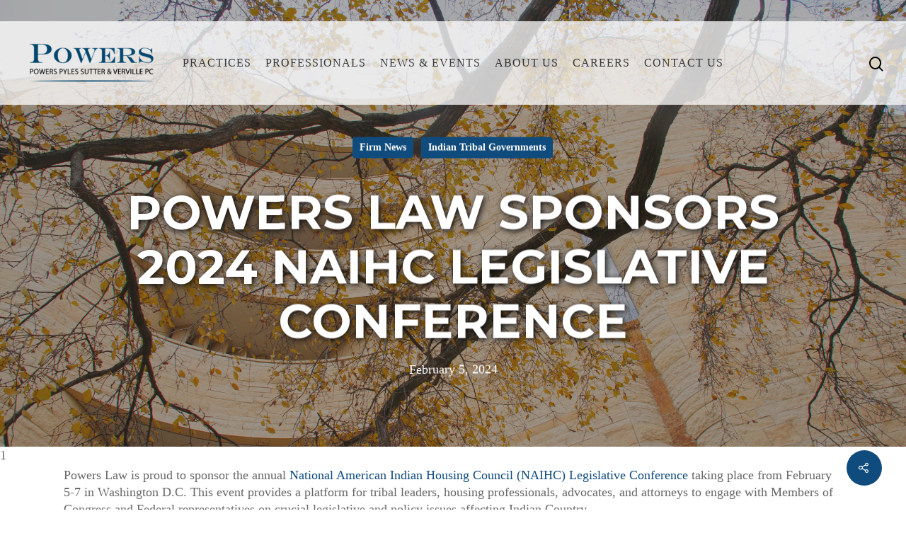

--- FILE ---
content_type: text/html; charset=UTF-8
request_url: https://www.powerslaw.com/naihc-legislative-conference-sponsor/
body_size: 101261
content:
<!DOCTYPE html>

<html lang="en-US" class="no-js">
<head>
	
	<meta charset="UTF-8">
	
	<meta name="viewport" content="width=device-width, initial-scale=1, maximum-scale=1, user-scalable=0" /><meta name='robots' content='index, follow, max-image-preview:large, max-snippet:-1, max-video-preview:-1' />
	<style>img:is([sizes="auto" i], [sizes^="auto," i]) { contain-intrinsic-size: 3000px 1500px }</style>
	
	<!-- This site is optimized with the Yoast SEO Premium plugin v22.1 (Yoast SEO v22.1) - https://yoast.com/wordpress/plugins/seo/ -->
	<title>Powers Law Sponsors 2024 NAIHC Legislative Conference | Powers Pyles Sutter and Verville PC</title>
	<meta name="description" content="Powers Law is proud to sponsor the annual National American Indian Housing Council (NAIHC) Legislative Conference." />
	<link rel="canonical" href="https://www.powerslaw.com/naihc-legislative-conference-sponsor/" />
	<meta property="og:locale" content="en_US" />
	<meta property="og:type" content="article" />
	<meta property="og:title" content="Powers Law Sponsors 2024 NAIHC Legislative Conference" />
	<meta property="og:description" content="Powers Law is proud to sponsor the annual National American Indian Housing Council (NAIHC) Legislative Conference." />
	<meta property="og:url" content="https://www.powerslaw.com/naihc-legislative-conference-sponsor/" />
	<meta property="og:site_name" content="Powers Pyles Sutter and Verville PC" />
	<meta property="article:published_time" content="2024-02-05T15:37:45+00:00" />
	<meta property="og:image" content="https://www.powerslaw.com/wp-content/uploads/2024/02/LC-2024-banner.jpg" />
	<meta property="og:image:width" content="1181" />
	<meta property="og:image:height" content="799" />
	<meta property="og:image:type" content="image/jpeg" />
	<meta name="author" content="kathleen" />
	<meta name="twitter:card" content="summary_large_image" />
	<meta name="twitter:label1" content="Written by" />
	<meta name="twitter:data1" content="kathleen" />
	<meta name="twitter:label2" content="Est. reading time" />
	<meta name="twitter:data2" content="2 minutes" />
	<script type="application/ld+json" class="yoast-schema-graph">{"@context":"https://schema.org","@graph":[{"@type":"Article","@id":"https://www.powerslaw.com/naihc-legislative-conference-sponsor/#article","isPartOf":{"@id":"https://www.powerslaw.com/naihc-legislative-conference-sponsor/"},"author":{"name":"kathleen","@id":"https://www.powerslaw.com/#/schema/person/adbf3eb850ac2aae4cef34838ae23dd1"},"headline":"Powers Law Sponsors 2024 NAIHC Legislative Conference","datePublished":"2024-02-05T15:37:45+00:00","dateModified":"2024-02-05T15:37:45+00:00","mainEntityOfPage":{"@id":"https://www.powerslaw.com/naihc-legislative-conference-sponsor/"},"wordCount":300,"commentCount":0,"publisher":{"@id":"https://www.powerslaw.com/#organization"},"image":{"@id":"https://www.powerslaw.com/naihc-legislative-conference-sponsor/#primaryimage"},"thumbnailUrl":"https://www.powerslaw.com/wp-content/uploads/2024/02/LC-2024-banner.jpg","articleSection":["Firm News","Indian Tribal Governments"],"inLanguage":"en-US","potentialAction":[{"@type":"CommentAction","name":"Comment","target":["https://www.powerslaw.com/naihc-legislative-conference-sponsor/#respond"]}]},{"@type":"WebPage","@id":"https://www.powerslaw.com/naihc-legislative-conference-sponsor/","url":"https://www.powerslaw.com/naihc-legislative-conference-sponsor/","name":"Powers Law Sponsors 2024 NAIHC Legislative Conference | Powers Pyles Sutter and Verville PC","isPartOf":{"@id":"https://www.powerslaw.com/#website"},"primaryImageOfPage":{"@id":"https://www.powerslaw.com/naihc-legislative-conference-sponsor/#primaryimage"},"image":{"@id":"https://www.powerslaw.com/naihc-legislative-conference-sponsor/#primaryimage"},"thumbnailUrl":"https://www.powerslaw.com/wp-content/uploads/2024/02/LC-2024-banner.jpg","datePublished":"2024-02-05T15:37:45+00:00","dateModified":"2024-02-05T15:37:45+00:00","description":"Powers Law is proud to sponsor the annual National American Indian Housing Council (NAIHC) Legislative Conference.","breadcrumb":{"@id":"https://www.powerslaw.com/naihc-legislative-conference-sponsor/#breadcrumb"},"inLanguage":"en-US","potentialAction":[{"@type":"ReadAction","target":["https://www.powerslaw.com/naihc-legislative-conference-sponsor/"]}]},{"@type":"ImageObject","inLanguage":"en-US","@id":"https://www.powerslaw.com/naihc-legislative-conference-sponsor/#primaryimage","url":"https://www.powerslaw.com/wp-content/uploads/2024/02/LC-2024-banner.jpg","contentUrl":"https://www.powerslaw.com/wp-content/uploads/2024/02/LC-2024-banner.jpg","width":1181,"height":799,"caption":"NAIHC Legislative Conference"},{"@type":"BreadcrumbList","@id":"https://www.powerslaw.com/naihc-legislative-conference-sponsor/#breadcrumb","itemListElement":[{"@type":"ListItem","position":1,"name":"Home","item":"https://www.powerslaw.com/"},{"@type":"ListItem","position":2,"name":"News","item":"https://www.powerslaw.com/news/"},{"@type":"ListItem","position":3,"name":"Powers Law Sponsors 2024 NAIHC Legislative Conference"}]},{"@type":"WebSite","@id":"https://www.powerslaw.com/#website","url":"https://www.powerslaw.com/","name":"Powers Pyles Sutter and Verville PC","description":"","publisher":{"@id":"https://www.powerslaw.com/#organization"},"potentialAction":[{"@type":"SearchAction","target":{"@type":"EntryPoint","urlTemplate":"https://www.powerslaw.com/?s={search_term_string}"},"query-input":"required name=search_term_string"}],"inLanguage":"en-US"},{"@type":"Organization","@id":"https://www.powerslaw.com/#organization","name":"Powers Pyles Sutter & Verville PC","url":"https://www.powerslaw.com/","logo":{"@type":"ImageObject","inLanguage":"en-US","@id":"https://www.powerslaw.com/#/schema/logo/image/","url":"https://www.powerslaw.com/wp-content/uploads/2020/06/Powers-Logo.png","contentUrl":"https://www.powerslaw.com/wp-content/uploads/2020/06/Powers-Logo.png","width":481,"height":143,"caption":"Powers Pyles Sutter & Verville PC"},"image":{"@id":"https://www.powerslaw.com/#/schema/logo/image/"}},{"@type":"Person","@id":"https://www.powerslaw.com/#/schema/person/adbf3eb850ac2aae4cef34838ae23dd1","name":"kathleen","image":{"@type":"ImageObject","inLanguage":"en-US","@id":"https://www.powerslaw.com/#/schema/person/image/","url":"https://secure.gravatar.com/avatar/d5556ac80efeb88dc72074dac0d394cab3f3e842a3386558da162bf534457ff4?s=96&d=mm&r=g","contentUrl":"https://secure.gravatar.com/avatar/d5556ac80efeb88dc72074dac0d394cab3f3e842a3386558da162bf534457ff4?s=96&d=mm&r=g","caption":"kathleen"},"url":"https://www.powerslaw.com/author/kathleen/"}]}</script>
	<!-- / Yoast SEO Premium plugin. -->


<link rel='dns-prefetch' href='//fonts.googleapis.com' />
<link rel="alternate" type="application/rss+xml" title="Powers Pyles Sutter and Verville PC &raquo; Feed" href="https://www.powerslaw.com/feed/" />
<link rel="alternate" type="application/rss+xml" title="Powers Pyles Sutter and Verville PC &raquo; Comments Feed" href="https://www.powerslaw.com/comments/feed/" />
<link rel="alternate" type="text/calendar" title="Powers Pyles Sutter and Verville PC &raquo; iCal Feed" href="https://www.powerslaw.com/events/?ical=1" />
<link rel="alternate" type="application/rss+xml" title="Powers Pyles Sutter and Verville PC &raquo; Powers Law Sponsors 2024 NAIHC Legislative Conference Comments Feed" href="https://www.powerslaw.com/naihc-legislative-conference-sponsor/feed/" />
		<!-- This site uses the Google Analytics by MonsterInsights plugin v9.11.1 - Using Analytics tracking - https://www.monsterinsights.com/ -->
							<script src="//www.googletagmanager.com/gtag/js?id=G-YFNJ14YEW1"  data-cfasync="false" data-wpfc-render="false" type="text/javascript" async></script>
			<script data-cfasync="false" data-wpfc-render="false" type="text/javascript">
				var mi_version = '9.11.1';
				var mi_track_user = true;
				var mi_no_track_reason = '';
								var MonsterInsightsDefaultLocations = {"page_location":"https:\/\/www.powerslaw.com\/naihc-legislative-conference-sponsor\/"};
								if ( typeof MonsterInsightsPrivacyGuardFilter === 'function' ) {
					var MonsterInsightsLocations = (typeof MonsterInsightsExcludeQuery === 'object') ? MonsterInsightsPrivacyGuardFilter( MonsterInsightsExcludeQuery ) : MonsterInsightsPrivacyGuardFilter( MonsterInsightsDefaultLocations );
				} else {
					var MonsterInsightsLocations = (typeof MonsterInsightsExcludeQuery === 'object') ? MonsterInsightsExcludeQuery : MonsterInsightsDefaultLocations;
				}

								var disableStrs = [
										'ga-disable-G-YFNJ14YEW1',
									];

				/* Function to detect opted out users */
				function __gtagTrackerIsOptedOut() {
					for (var index = 0; index < disableStrs.length; index++) {
						if (document.cookie.indexOf(disableStrs[index] + '=true') > -1) {
							return true;
						}
					}

					return false;
				}

				/* Disable tracking if the opt-out cookie exists. */
				if (__gtagTrackerIsOptedOut()) {
					for (var index = 0; index < disableStrs.length; index++) {
						window[disableStrs[index]] = true;
					}
				}

				/* Opt-out function */
				function __gtagTrackerOptout() {
					for (var index = 0; index < disableStrs.length; index++) {
						document.cookie = disableStrs[index] + '=true; expires=Thu, 31 Dec 2099 23:59:59 UTC; path=/';
						window[disableStrs[index]] = true;
					}
				}

				if ('undefined' === typeof gaOptout) {
					function gaOptout() {
						__gtagTrackerOptout();
					}
				}
								window.dataLayer = window.dataLayer || [];

				window.MonsterInsightsDualTracker = {
					helpers: {},
					trackers: {},
				};
				if (mi_track_user) {
					function __gtagDataLayer() {
						dataLayer.push(arguments);
					}

					function __gtagTracker(type, name, parameters) {
						if (!parameters) {
							parameters = {};
						}

						if (parameters.send_to) {
							__gtagDataLayer.apply(null, arguments);
							return;
						}

						if (type === 'event') {
														parameters.send_to = monsterinsights_frontend.v4_id;
							var hookName = name;
							if (typeof parameters['event_category'] !== 'undefined') {
								hookName = parameters['event_category'] + ':' + name;
							}

							if (typeof MonsterInsightsDualTracker.trackers[hookName] !== 'undefined') {
								MonsterInsightsDualTracker.trackers[hookName](parameters);
							} else {
								__gtagDataLayer('event', name, parameters);
							}
							
						} else {
							__gtagDataLayer.apply(null, arguments);
						}
					}

					__gtagTracker('js', new Date());
					__gtagTracker('set', {
						'developer_id.dZGIzZG': true,
											});
					if ( MonsterInsightsLocations.page_location ) {
						__gtagTracker('set', MonsterInsightsLocations);
					}
										__gtagTracker('config', 'G-YFNJ14YEW1', {"forceSSL":"true","link_attribution":"true"} );
										window.gtag = __gtagTracker;										(function () {
						/* https://developers.google.com/analytics/devguides/collection/analyticsjs/ */
						/* ga and __gaTracker compatibility shim. */
						var noopfn = function () {
							return null;
						};
						var newtracker = function () {
							return new Tracker();
						};
						var Tracker = function () {
							return null;
						};
						var p = Tracker.prototype;
						p.get = noopfn;
						p.set = noopfn;
						p.send = function () {
							var args = Array.prototype.slice.call(arguments);
							args.unshift('send');
							__gaTracker.apply(null, args);
						};
						var __gaTracker = function () {
							var len = arguments.length;
							if (len === 0) {
								return;
							}
							var f = arguments[len - 1];
							if (typeof f !== 'object' || f === null || typeof f.hitCallback !== 'function') {
								if ('send' === arguments[0]) {
									var hitConverted, hitObject = false, action;
									if ('event' === arguments[1]) {
										if ('undefined' !== typeof arguments[3]) {
											hitObject = {
												'eventAction': arguments[3],
												'eventCategory': arguments[2],
												'eventLabel': arguments[4],
												'value': arguments[5] ? arguments[5] : 1,
											}
										}
									}
									if ('pageview' === arguments[1]) {
										if ('undefined' !== typeof arguments[2]) {
											hitObject = {
												'eventAction': 'page_view',
												'page_path': arguments[2],
											}
										}
									}
									if (typeof arguments[2] === 'object') {
										hitObject = arguments[2];
									}
									if (typeof arguments[5] === 'object') {
										Object.assign(hitObject, arguments[5]);
									}
									if ('undefined' !== typeof arguments[1].hitType) {
										hitObject = arguments[1];
										if ('pageview' === hitObject.hitType) {
											hitObject.eventAction = 'page_view';
										}
									}
									if (hitObject) {
										action = 'timing' === arguments[1].hitType ? 'timing_complete' : hitObject.eventAction;
										hitConverted = mapArgs(hitObject);
										__gtagTracker('event', action, hitConverted);
									}
								}
								return;
							}

							function mapArgs(args) {
								var arg, hit = {};
								var gaMap = {
									'eventCategory': 'event_category',
									'eventAction': 'event_action',
									'eventLabel': 'event_label',
									'eventValue': 'event_value',
									'nonInteraction': 'non_interaction',
									'timingCategory': 'event_category',
									'timingVar': 'name',
									'timingValue': 'value',
									'timingLabel': 'event_label',
									'page': 'page_path',
									'location': 'page_location',
									'title': 'page_title',
									'referrer' : 'page_referrer',
								};
								for (arg in args) {
																		if (!(!args.hasOwnProperty(arg) || !gaMap.hasOwnProperty(arg))) {
										hit[gaMap[arg]] = args[arg];
									} else {
										hit[arg] = args[arg];
									}
								}
								return hit;
							}

							try {
								f.hitCallback();
							} catch (ex) {
							}
						};
						__gaTracker.create = newtracker;
						__gaTracker.getByName = newtracker;
						__gaTracker.getAll = function () {
							return [];
						};
						__gaTracker.remove = noopfn;
						__gaTracker.loaded = true;
						window['__gaTracker'] = __gaTracker;
					})();
									} else {
										console.log("");
					(function () {
						function __gtagTracker() {
							return null;
						}

						window['__gtagTracker'] = __gtagTracker;
						window['gtag'] = __gtagTracker;
					})();
									}
			</script>
							<!-- / Google Analytics by MonsterInsights -->
		<script type="text/javascript">
/* <![CDATA[ */
window._wpemojiSettings = {"baseUrl":"https:\/\/s.w.org\/images\/core\/emoji\/16.0.1\/72x72\/","ext":".png","svgUrl":"https:\/\/s.w.org\/images\/core\/emoji\/16.0.1\/svg\/","svgExt":".svg","source":{"concatemoji":"https:\/\/www.powerslaw.com\/wp-includes\/js\/wp-emoji-release.min.js?ver=6.8.3"}};
/*! This file is auto-generated */
!function(s,n){var o,i,e;function c(e){try{var t={supportTests:e,timestamp:(new Date).valueOf()};sessionStorage.setItem(o,JSON.stringify(t))}catch(e){}}function p(e,t,n){e.clearRect(0,0,e.canvas.width,e.canvas.height),e.fillText(t,0,0);var t=new Uint32Array(e.getImageData(0,0,e.canvas.width,e.canvas.height).data),a=(e.clearRect(0,0,e.canvas.width,e.canvas.height),e.fillText(n,0,0),new Uint32Array(e.getImageData(0,0,e.canvas.width,e.canvas.height).data));return t.every(function(e,t){return e===a[t]})}function u(e,t){e.clearRect(0,0,e.canvas.width,e.canvas.height),e.fillText(t,0,0);for(var n=e.getImageData(16,16,1,1),a=0;a<n.data.length;a++)if(0!==n.data[a])return!1;return!0}function f(e,t,n,a){switch(t){case"flag":return n(e,"\ud83c\udff3\ufe0f\u200d\u26a7\ufe0f","\ud83c\udff3\ufe0f\u200b\u26a7\ufe0f")?!1:!n(e,"\ud83c\udde8\ud83c\uddf6","\ud83c\udde8\u200b\ud83c\uddf6")&&!n(e,"\ud83c\udff4\udb40\udc67\udb40\udc62\udb40\udc65\udb40\udc6e\udb40\udc67\udb40\udc7f","\ud83c\udff4\u200b\udb40\udc67\u200b\udb40\udc62\u200b\udb40\udc65\u200b\udb40\udc6e\u200b\udb40\udc67\u200b\udb40\udc7f");case"emoji":return!a(e,"\ud83e\udedf")}return!1}function g(e,t,n,a){var r="undefined"!=typeof WorkerGlobalScope&&self instanceof WorkerGlobalScope?new OffscreenCanvas(300,150):s.createElement("canvas"),o=r.getContext("2d",{willReadFrequently:!0}),i=(o.textBaseline="top",o.font="600 32px Arial",{});return e.forEach(function(e){i[e]=t(o,e,n,a)}),i}function t(e){var t=s.createElement("script");t.src=e,t.defer=!0,s.head.appendChild(t)}"undefined"!=typeof Promise&&(o="wpEmojiSettingsSupports",i=["flag","emoji"],n.supports={everything:!0,everythingExceptFlag:!0},e=new Promise(function(e){s.addEventListener("DOMContentLoaded",e,{once:!0})}),new Promise(function(t){var n=function(){try{var e=JSON.parse(sessionStorage.getItem(o));if("object"==typeof e&&"number"==typeof e.timestamp&&(new Date).valueOf()<e.timestamp+604800&&"object"==typeof e.supportTests)return e.supportTests}catch(e){}return null}();if(!n){if("undefined"!=typeof Worker&&"undefined"!=typeof OffscreenCanvas&&"undefined"!=typeof URL&&URL.createObjectURL&&"undefined"!=typeof Blob)try{var e="postMessage("+g.toString()+"("+[JSON.stringify(i),f.toString(),p.toString(),u.toString()].join(",")+"));",a=new Blob([e],{type:"text/javascript"}),r=new Worker(URL.createObjectURL(a),{name:"wpTestEmojiSupports"});return void(r.onmessage=function(e){c(n=e.data),r.terminate(),t(n)})}catch(e){}c(n=g(i,f,p,u))}t(n)}).then(function(e){for(var t in e)n.supports[t]=e[t],n.supports.everything=n.supports.everything&&n.supports[t],"flag"!==t&&(n.supports.everythingExceptFlag=n.supports.everythingExceptFlag&&n.supports[t]);n.supports.everythingExceptFlag=n.supports.everythingExceptFlag&&!n.supports.flag,n.DOMReady=!1,n.readyCallback=function(){n.DOMReady=!0}}).then(function(){return e}).then(function(){var e;n.supports.everything||(n.readyCallback(),(e=n.source||{}).concatemoji?t(e.concatemoji):e.wpemoji&&e.twemoji&&(t(e.twemoji),t(e.wpemoji)))}))}((window,document),window._wpemojiSettings);
/* ]]> */
</script>
<style id='wp-emoji-styles-inline-css' type='text/css'>

	img.wp-smiley, img.emoji {
		display: inline !important;
		border: none !important;
		box-shadow: none !important;
		height: 1em !important;
		width: 1em !important;
		margin: 0 0.07em !important;
		vertical-align: -0.1em !important;
		background: none !important;
		padding: 0 !important;
	}
</style>
<link rel='stylesheet' id='wp-block-library-css' href='https://www.powerslaw.com/wp-includes/css/dist/block-library/style.min.css?ver=6.8.3' type='text/css' media='all' />
<style id='classic-theme-styles-inline-css' type='text/css'>
/*! This file is auto-generated */
.wp-block-button__link{color:#fff;background-color:#32373c;border-radius:9999px;box-shadow:none;text-decoration:none;padding:calc(.667em + 2px) calc(1.333em + 2px);font-size:1.125em}.wp-block-file__button{background:#32373c;color:#fff;text-decoration:none}
</style>
<style id='global-styles-inline-css' type='text/css'>
:root{--wp--preset--aspect-ratio--square: 1;--wp--preset--aspect-ratio--4-3: 4/3;--wp--preset--aspect-ratio--3-4: 3/4;--wp--preset--aspect-ratio--3-2: 3/2;--wp--preset--aspect-ratio--2-3: 2/3;--wp--preset--aspect-ratio--16-9: 16/9;--wp--preset--aspect-ratio--9-16: 9/16;--wp--preset--color--black: #000000;--wp--preset--color--cyan-bluish-gray: #abb8c3;--wp--preset--color--white: #ffffff;--wp--preset--color--pale-pink: #f78da7;--wp--preset--color--vivid-red: #cf2e2e;--wp--preset--color--luminous-vivid-orange: #ff6900;--wp--preset--color--luminous-vivid-amber: #fcb900;--wp--preset--color--light-green-cyan: #7bdcb5;--wp--preset--color--vivid-green-cyan: #00d084;--wp--preset--color--pale-cyan-blue: #8ed1fc;--wp--preset--color--vivid-cyan-blue: #0693e3;--wp--preset--color--vivid-purple: #9b51e0;--wp--preset--gradient--vivid-cyan-blue-to-vivid-purple: linear-gradient(135deg,rgba(6,147,227,1) 0%,rgb(155,81,224) 100%);--wp--preset--gradient--light-green-cyan-to-vivid-green-cyan: linear-gradient(135deg,rgb(122,220,180) 0%,rgb(0,208,130) 100%);--wp--preset--gradient--luminous-vivid-amber-to-luminous-vivid-orange: linear-gradient(135deg,rgba(252,185,0,1) 0%,rgba(255,105,0,1) 100%);--wp--preset--gradient--luminous-vivid-orange-to-vivid-red: linear-gradient(135deg,rgba(255,105,0,1) 0%,rgb(207,46,46) 100%);--wp--preset--gradient--very-light-gray-to-cyan-bluish-gray: linear-gradient(135deg,rgb(238,238,238) 0%,rgb(169,184,195) 100%);--wp--preset--gradient--cool-to-warm-spectrum: linear-gradient(135deg,rgb(74,234,220) 0%,rgb(151,120,209) 20%,rgb(207,42,186) 40%,rgb(238,44,130) 60%,rgb(251,105,98) 80%,rgb(254,248,76) 100%);--wp--preset--gradient--blush-light-purple: linear-gradient(135deg,rgb(255,206,236) 0%,rgb(152,150,240) 100%);--wp--preset--gradient--blush-bordeaux: linear-gradient(135deg,rgb(254,205,165) 0%,rgb(254,45,45) 50%,rgb(107,0,62) 100%);--wp--preset--gradient--luminous-dusk: linear-gradient(135deg,rgb(255,203,112) 0%,rgb(199,81,192) 50%,rgb(65,88,208) 100%);--wp--preset--gradient--pale-ocean: linear-gradient(135deg,rgb(255,245,203) 0%,rgb(182,227,212) 50%,rgb(51,167,181) 100%);--wp--preset--gradient--electric-grass: linear-gradient(135deg,rgb(202,248,128) 0%,rgb(113,206,126) 100%);--wp--preset--gradient--midnight: linear-gradient(135deg,rgb(2,3,129) 0%,rgb(40,116,252) 100%);--wp--preset--font-size--small: 13px;--wp--preset--font-size--medium: 20px;--wp--preset--font-size--large: 36px;--wp--preset--font-size--x-large: 42px;--wp--preset--spacing--20: 0.44rem;--wp--preset--spacing--30: 0.67rem;--wp--preset--spacing--40: 1rem;--wp--preset--spacing--50: 1.5rem;--wp--preset--spacing--60: 2.25rem;--wp--preset--spacing--70: 3.38rem;--wp--preset--spacing--80: 5.06rem;--wp--preset--shadow--natural: 6px 6px 9px rgba(0, 0, 0, 0.2);--wp--preset--shadow--deep: 12px 12px 50px rgba(0, 0, 0, 0.4);--wp--preset--shadow--sharp: 6px 6px 0px rgba(0, 0, 0, 0.2);--wp--preset--shadow--outlined: 6px 6px 0px -3px rgba(255, 255, 255, 1), 6px 6px rgba(0, 0, 0, 1);--wp--preset--shadow--crisp: 6px 6px 0px rgba(0, 0, 0, 1);}:where(.is-layout-flex){gap: 0.5em;}:where(.is-layout-grid){gap: 0.5em;}body .is-layout-flex{display: flex;}.is-layout-flex{flex-wrap: wrap;align-items: center;}.is-layout-flex > :is(*, div){margin: 0;}body .is-layout-grid{display: grid;}.is-layout-grid > :is(*, div){margin: 0;}:where(.wp-block-columns.is-layout-flex){gap: 2em;}:where(.wp-block-columns.is-layout-grid){gap: 2em;}:where(.wp-block-post-template.is-layout-flex){gap: 1.25em;}:where(.wp-block-post-template.is-layout-grid){gap: 1.25em;}.has-black-color{color: var(--wp--preset--color--black) !important;}.has-cyan-bluish-gray-color{color: var(--wp--preset--color--cyan-bluish-gray) !important;}.has-white-color{color: var(--wp--preset--color--white) !important;}.has-pale-pink-color{color: var(--wp--preset--color--pale-pink) !important;}.has-vivid-red-color{color: var(--wp--preset--color--vivid-red) !important;}.has-luminous-vivid-orange-color{color: var(--wp--preset--color--luminous-vivid-orange) !important;}.has-luminous-vivid-amber-color{color: var(--wp--preset--color--luminous-vivid-amber) !important;}.has-light-green-cyan-color{color: var(--wp--preset--color--light-green-cyan) !important;}.has-vivid-green-cyan-color{color: var(--wp--preset--color--vivid-green-cyan) !important;}.has-pale-cyan-blue-color{color: var(--wp--preset--color--pale-cyan-blue) !important;}.has-vivid-cyan-blue-color{color: var(--wp--preset--color--vivid-cyan-blue) !important;}.has-vivid-purple-color{color: var(--wp--preset--color--vivid-purple) !important;}.has-black-background-color{background-color: var(--wp--preset--color--black) !important;}.has-cyan-bluish-gray-background-color{background-color: var(--wp--preset--color--cyan-bluish-gray) !important;}.has-white-background-color{background-color: var(--wp--preset--color--white) !important;}.has-pale-pink-background-color{background-color: var(--wp--preset--color--pale-pink) !important;}.has-vivid-red-background-color{background-color: var(--wp--preset--color--vivid-red) !important;}.has-luminous-vivid-orange-background-color{background-color: var(--wp--preset--color--luminous-vivid-orange) !important;}.has-luminous-vivid-amber-background-color{background-color: var(--wp--preset--color--luminous-vivid-amber) !important;}.has-light-green-cyan-background-color{background-color: var(--wp--preset--color--light-green-cyan) !important;}.has-vivid-green-cyan-background-color{background-color: var(--wp--preset--color--vivid-green-cyan) !important;}.has-pale-cyan-blue-background-color{background-color: var(--wp--preset--color--pale-cyan-blue) !important;}.has-vivid-cyan-blue-background-color{background-color: var(--wp--preset--color--vivid-cyan-blue) !important;}.has-vivid-purple-background-color{background-color: var(--wp--preset--color--vivid-purple) !important;}.has-black-border-color{border-color: var(--wp--preset--color--black) !important;}.has-cyan-bluish-gray-border-color{border-color: var(--wp--preset--color--cyan-bluish-gray) !important;}.has-white-border-color{border-color: var(--wp--preset--color--white) !important;}.has-pale-pink-border-color{border-color: var(--wp--preset--color--pale-pink) !important;}.has-vivid-red-border-color{border-color: var(--wp--preset--color--vivid-red) !important;}.has-luminous-vivid-orange-border-color{border-color: var(--wp--preset--color--luminous-vivid-orange) !important;}.has-luminous-vivid-amber-border-color{border-color: var(--wp--preset--color--luminous-vivid-amber) !important;}.has-light-green-cyan-border-color{border-color: var(--wp--preset--color--light-green-cyan) !important;}.has-vivid-green-cyan-border-color{border-color: var(--wp--preset--color--vivid-green-cyan) !important;}.has-pale-cyan-blue-border-color{border-color: var(--wp--preset--color--pale-cyan-blue) !important;}.has-vivid-cyan-blue-border-color{border-color: var(--wp--preset--color--vivid-cyan-blue) !important;}.has-vivid-purple-border-color{border-color: var(--wp--preset--color--vivid-purple) !important;}.has-vivid-cyan-blue-to-vivid-purple-gradient-background{background: var(--wp--preset--gradient--vivid-cyan-blue-to-vivid-purple) !important;}.has-light-green-cyan-to-vivid-green-cyan-gradient-background{background: var(--wp--preset--gradient--light-green-cyan-to-vivid-green-cyan) !important;}.has-luminous-vivid-amber-to-luminous-vivid-orange-gradient-background{background: var(--wp--preset--gradient--luminous-vivid-amber-to-luminous-vivid-orange) !important;}.has-luminous-vivid-orange-to-vivid-red-gradient-background{background: var(--wp--preset--gradient--luminous-vivid-orange-to-vivid-red) !important;}.has-very-light-gray-to-cyan-bluish-gray-gradient-background{background: var(--wp--preset--gradient--very-light-gray-to-cyan-bluish-gray) !important;}.has-cool-to-warm-spectrum-gradient-background{background: var(--wp--preset--gradient--cool-to-warm-spectrum) !important;}.has-blush-light-purple-gradient-background{background: var(--wp--preset--gradient--blush-light-purple) !important;}.has-blush-bordeaux-gradient-background{background: var(--wp--preset--gradient--blush-bordeaux) !important;}.has-luminous-dusk-gradient-background{background: var(--wp--preset--gradient--luminous-dusk) !important;}.has-pale-ocean-gradient-background{background: var(--wp--preset--gradient--pale-ocean) !important;}.has-electric-grass-gradient-background{background: var(--wp--preset--gradient--electric-grass) !important;}.has-midnight-gradient-background{background: var(--wp--preset--gradient--midnight) !important;}.has-small-font-size{font-size: var(--wp--preset--font-size--small) !important;}.has-medium-font-size{font-size: var(--wp--preset--font-size--medium) !important;}.has-large-font-size{font-size: var(--wp--preset--font-size--large) !important;}.has-x-large-font-size{font-size: var(--wp--preset--font-size--x-large) !important;}
:where(.wp-block-post-template.is-layout-flex){gap: 1.25em;}:where(.wp-block-post-template.is-layout-grid){gap: 1.25em;}
:where(.wp-block-columns.is-layout-flex){gap: 2em;}:where(.wp-block-columns.is-layout-grid){gap: 2em;}
:root :where(.wp-block-pullquote){font-size: 1.5em;line-height: 1.6;}
</style>
<link rel='stylesheet' id='contact-form-7-css' href='https://www.powerslaw.com/wp-content/plugins/contact-form-7/includes/css/styles.css?ver=5.8.7' type='text/css' media='all' />
<link rel='stylesheet' id='orpheus-attorneys-css' href='https://www.powerslaw.com/wp-content/plugins/orpheus-attorneys/public/css/orpheus-attorneys-public.css?ver=1.0.1' type='text/css' media='all' />
<link rel='stylesheet' id='font-awesome-css' href='https://www.powerslaw.com/wp-content/plugins/post-carousel-pro/public/assets/css/font-awesome.min.css?ver=1.2.14' type='text/css' media='all' />
<link rel='stylesheet' id='elusive-icons-css' href='https://www.powerslaw.com/wp-content/plugins/post-carousel-pro/public/assets/css/elusive-icons.min.css?ver=1.2.14' type='text/css' media='all' />
<link rel='stylesheet' id='magnific-popup-css' href='https://www.powerslaw.com/wp-content/plugins/post-carousel-pro/public/assets/css/magnific-popup.css?ver=1.2.14' type='text/css' media='all' />
<link rel='stylesheet' id='remodal-css' href='https://www.powerslaw.com/wp-content/plugins/post-carousel-pro/public/assets/css/remodal.css?ver=1.2.14' type='text/css' media='all' />
<link rel='stylesheet' id='bxslider-css' href='https://www.powerslaw.com/wp-content/plugins/post-carousel-pro/public/assets/css/jquery.bxslider.min.css?ver=1.2.14' type='text/css' media='all' />
<link rel='stylesheet' id='remodal-default-theme-css' href='https://www.powerslaw.com/wp-content/plugins/post-carousel-pro/public/assets/css/remodal-default-theme.css?ver=1.2.14' type='text/css' media='all' />
<link rel='stylesheet' id='pcpro-style-css' href='https://www.powerslaw.com/wp-content/plugins/post-carousel-pro/public/assets/css/style.css?ver=1.2.14' type='text/css' media='all' />
<link rel='stylesheet' id='pcpro-custom-css' href='https://www.powerslaw.com/wp-content/plugins/post-carousel-pro/public/assets/css/custom.css?ver=1.2.14' type='text/css' media='all' />
<style id='pcpro-custom-inline-css' type='text/css'>
.sp-pcp-post-relative {
background-color: white;
margin-bottom: 10px !important;
}

.sp-pcp-items-filter {
    margin-bottom: 0 !important;
}

.sp-pcp-items-filter li {
    margin-bottom: 10px !important;
}

.sp-pcp-post-image {
    border: none !important;
}

.covid-page-title div h2 {
   text-shadow: none !important;
}

.sp-pcp-post-title {
    text-shadow: none !important;
}
</style>
<link rel='stylesheet' id='pcpro-responsive-css' href='https://www.powerslaw.com/wp-content/plugins/post-carousel-pro/public/assets/css/responsive.css?ver=1.2.14' type='text/css' media='all' />
<link rel='stylesheet' id='salient-social-css' href='https://www.powerslaw.com/wp-content/plugins/salient-social/css/style.css?ver=1.1' type='text/css' media='all' />
<style id='salient-social-inline-css' type='text/css'>

  .sharing-default-minimal .nectar-love.loved,
  body .nectar-social[data-color-override="override"].fixed > a:before, 
  body .nectar-social[data-color-override="override"].fixed .nectar-social-inner a,
  .sharing-default-minimal .nectar-social[data-color-override="override"] .nectar-social-inner a:hover {
    background-color: #104b7d;
  }
  .nectar-social.hover .nectar-love.loved,
  .nectar-social.hover > .nectar-love-button a:hover,
  .nectar-social[data-color-override="override"].hover > div a:hover,
  #single-below-header .nectar-social[data-color-override="override"].hover > div a:hover,
  .nectar-social[data-color-override="override"].hover .share-btn:hover,
  .sharing-default-minimal .nectar-social[data-color-override="override"] .nectar-social-inner a {
    border-color: #104b7d;
  }
  #single-below-header .nectar-social.hover .nectar-love.loved i,
  #single-below-header .nectar-social.hover[data-color-override="override"] a:hover,
  #single-below-header .nectar-social.hover[data-color-override="override"] a:hover i,
  #single-below-header .nectar-social.hover .nectar-love-button a:hover i,
  .nectar-love:hover i,
  .hover .nectar-love:hover .total_loves,
  .nectar-love.loved i,
  .nectar-social.hover .nectar-love.loved .total_loves,
  .nectar-social.hover .share-btn:hover, 
  .nectar-social[data-color-override="override"].hover .nectar-social-inner a:hover,
  .nectar-social[data-color-override="override"].hover > div:hover span,
  .sharing-default-minimal .nectar-social[data-color-override="override"] .nectar-social-inner a:not(:hover) i,
  .sharing-default-minimal .nectar-social[data-color-override="override"] .nectar-social-inner a:not(:hover) {
    color: #104b7d;
  }
</style>
<link rel='stylesheet' id='ivory-search-styles-css' href='https://www.powerslaw.com/wp-content/plugins/add-search-to-menu/public/css/ivory-search.min.css?ver=5.5.4' type='text/css' media='all' />
<link rel='stylesheet' id='salient-grid-system-css' href='https://www.powerslaw.com/wp-content/themes/salient/css/grid-system.css?ver=12.1.0' type='text/css' media='all' />
<link rel='stylesheet' id='main-styles-css' href='https://www.powerslaw.com/wp-content/themes/salient/css/style.css?ver=12.1.0' type='text/css' media='all' />
<link rel='stylesheet' id='nectar-header-perma-transparent-css' href='https://www.powerslaw.com/wp-content/themes/salient/css/header/header-perma-transparent.css?ver=12.1.0' type='text/css' media='all' />
<link rel='stylesheet' id='nectar-ocm-fullscreen-css' href='https://www.powerslaw.com/wp-content/themes/salient/css/off-canvas/fullscreen.css?ver=12.1.0' type='text/css' media='all' />
<link rel='stylesheet' id='nectar-single-styles-css' href='https://www.powerslaw.com/wp-content/themes/salient/css/single.css?ver=12.1.0' type='text/css' media='all' />
<link rel='stylesheet' id='fancyBox-css' href='https://www.powerslaw.com/wp-content/themes/salient/css/plugins/jquery.fancybox.css?ver=3.3.1' type='text/css' media='all' />
<link rel='stylesheet' id='nectar_default_font_open_sans-css' href='https://fonts.googleapis.com/css?family=Open+Sans%3A300%2C400%2C600%2C700&#038;subset=latin%2Clatin-ext' type='text/css' media='all' />
<link rel='stylesheet' id='responsive-css' href='https://www.powerslaw.com/wp-content/themes/salient/css/responsive.css?ver=12.1.0' type='text/css' media='all' />
<link rel='stylesheet' id='salient-child-style-css' href='https://www.powerslaw.com/wp-content/themes/salient-child/style.css?ver=12.1.0' type='text/css' media='all' />
<link rel='stylesheet' id='skin-material-css' href='https://www.powerslaw.com/wp-content/themes/salient/css/skin-material.css?ver=12.1.0' type='text/css' media='all' />
<link rel='stylesheet' id='dynamic-css-css' href='https://www.powerslaw.com/wp-content/themes/salient/css/salient-dynamic-styles.css?ver=45279' type='text/css' media='all' />
<style id='dynamic-css-inline-css' type='text/css'>
#page-header-bg h1,#page-header-bg .subheader,.nectar-box-roll .overlaid-content h1,.nectar-box-roll .overlaid-content .subheader,#page-header-bg #portfolio-nav a i,body .section-title #portfolio-nav a:hover i,.page-header-no-bg h1,.page-header-no-bg span,#page-header-bg #portfolio-nav a i,#page-header-bg span,#page-header-bg #single-below-header a:hover,#page-header-bg #single-below-header a:focus,#page-header-bg.fullscreen-header .author-section a{color:#ffffff!important;}body #page-header-bg .pinterest-share i,body #page-header-bg .facebook-share i,body #page-header-bg .linkedin-share i,body #page-header-bg .twitter-share i,body #page-header-bg .google-plus-share i,body #page-header-bg .icon-salient-heart,body #page-header-bg .icon-salient-heart-2{color:#ffffff;}#page-header-bg[data-post-hs="default_minimal"] .inner-wrap > a:not(:hover){color:#ffffff;border-color:rgba(255,255,255,0.4);}.single #page-header-bg #single-below-header > span{border-color:rgba(255,255,255,0.4);}body .section-title #portfolio-nav a:hover i{opacity:0.75;}.single #page-header-bg .blog-title #single-meta .nectar-social.hover > div a,.single #page-header-bg .blog-title #single-meta > div a,.single #page-header-bg .blog-title #single-meta ul .n-shortcode a,#page-header-bg .blog-title #single-meta .nectar-social.hover .share-btn{border-color:rgba(255,255,255,0.4);}.single #page-header-bg .blog-title #single-meta .nectar-social.hover > div a:hover,#page-header-bg .blog-title #single-meta .nectar-social.hover .share-btn:hover,.single #page-header-bg .blog-title #single-meta div > a:hover,.single #page-header-bg .blog-title #single-meta ul .n-shortcode a:hover,.single #page-header-bg .blog-title #single-meta ul li:not(.meta-share-count):hover > a{border-color:rgba(255,255,255,1);}.single #page-header-bg #single-meta div span,.single #page-header-bg #single-meta > div a,.single #page-header-bg #single-meta > div i{color:#ffffff!important;}.single #page-header-bg #single-meta ul .meta-share-count .nectar-social a i{color:rgba(255,255,255,0.7)!important;}.single #page-header-bg #single-meta ul .meta-share-count .nectar-social a:hover i{color:rgba(255,255,255,1)!important;}.no-rgba #header-space{display:none;}@media only screen and (max-width:999px){body #header-space[data-header-mobile-fixed="1"]{display:none;}#header-outer[data-mobile-fixed="false"]{position:absolute;}}@media only screen and (max-width:999px){body:not(.nectar-no-flex-height) #header-space[data-secondary-header-display="full"]:not([data-header-mobile-fixed="false"]){display:block!important;margin-bottom:-84px;}#header-space[data-secondary-header-display="full"][data-header-mobile-fixed="false"]{display:none;}}@media only screen and (min-width:1000px){#header-space{display:none;}.nectar-slider-wrap.first-section,.parallax_slider_outer.first-section,.full-width-content.first-section,.parallax_slider_outer.first-section .swiper-slide .content,.nectar-slider-wrap.first-section .swiper-slide .content,#page-header-bg,.nder-page-header,#page-header-wrap,.full-width-section.first-section{margin-top:0!important;}body #page-header-bg,body #page-header-wrap{height:118px;}body #search-outer{z-index:100000;}}@media only screen and (min-width:1000px){#page-header-wrap.fullscreen-header,#page-header-wrap.fullscreen-header #page-header-bg,html:not(.nectar-box-roll-loaded) .nectar-box-roll > #page-header-bg.fullscreen-header,.nectar_fullscreen_zoom_recent_projects,#nectar_fullscreen_rows:not(.afterLoaded) > div{height:100vh;}.wpb_row.vc_row-o-full-height.top-level,.wpb_row.vc_row-o-full-height.top-level > .col.span_12{min-height:100vh;}#page-header-bg[data-alignment-v="middle"] .span_6 .inner-wrap,#page-header-bg[data-alignment-v="top"] .span_6 .inner-wrap{padding-top:90px;}.nectar-slider-wrap[data-fullscreen="true"]:not(.loaded),.nectar-slider-wrap[data-fullscreen="true"]:not(.loaded) .swiper-container{height:calc(100vh + 2px)!important;}.admin-bar .nectar-slider-wrap[data-fullscreen="true"]:not(.loaded),.admin-bar .nectar-slider-wrap[data-fullscreen="true"]:not(.loaded) .swiper-container{height:calc(100vh - 30px)!important;}}@media only screen and (max-width:999px){#page-header-bg[data-alignment-v="middle"]:not(.fullscreen-header) .span_6 .inner-wrap,#page-header-bg[data-alignment-v="top"] .span_6 .inner-wrap{padding-top:68px;}.vc_row.top-level.full-width-section:not(.full-width-ns) > .span_12,#page-header-bg[data-alignment-v="bottom"] .span_6 .inner-wrap{padding-top:58px;}}@media only screen and (max-width:690px){.vc_row.top-level.full-width-section:not(.full-width-ns) > .span_12{padding-top:68px;}.vc_row.top-level.full-width-content .nectar-recent-posts-single_featured .recent-post-container > .inner-wrap{padding-top:58px;}}@media only screen and (max-width:999px){.full-width-ns .nectar-slider-wrap .swiper-slide[data-y-pos="middle"] .content,.full-width-ns .nectar-slider-wrap .swiper-slide[data-y-pos="top"] .content{padding-top:30px;}}#nectar_fullscreen_rows{background-color:;}
.nectar-fancy-box .using-img  .has-animation .animated-in .hover h2 {
    font-size
    
}

body[data-bg-header="true"] #header-outer[data-permanent-transparent="1"].transparent {
    background-color: rgba(255,255,255,0.75) !important;
    transform: translateY(30px);
    transition: transform 300ms ease-out, background-color 300ms ease-out;
}

body[data-bg-header="true"] #header-outer[data-permanent-transparent="1"].transparent.scrolled-down {
    background-color: rgba(255,255,255) !important;
    transform: translateY(0) !important;
    box-shadow: 6px 6px 25px -15px rgba(0,0,0,0.75) !important;
}

.bg-color-stripe {
    background-color: transparent !important;
}

#search-outer:not(.material-open) {
    opacity: 0 !important; 
}

#search-outer {
    transition: opacity 1s ease-in-out;
}

#search-outer.material-open {
    opacity: 1;
}

#footer-outer #custom_html-3 i {
    width: 90px !important;
    border-radius: 0 !important;
    color: white;
}

#custom_html-3 .custom-html-widget {
    display: grid;
grid-template-columns: repeat(3,1fr);
}

#footer-outer .search-form {
    background: white;
}

h1, h2, .professional-info h4 {
    text-shadow: 2px 2px 8px #111;
}

.tribe-events-pg-template h1,
.tribe-events-pg-template h2,
.tribe-events-pg-template h4, 
.tribe-events time {
    text-shadow: none !important;
}

.nectar-fancy-box h2 {
    font-size:32px !important;
    line-height: 48px;
}

.post-header .title a {
    font-size: 24px;
    line-height: 29px;
    font-weight: bold;
}

/* FORM WIDGET ON BLOG SIDEBAR */
.ctct-form-field-hidden {
    display: none;
}

@media screen and (max-width: 1000px) {
    body[data-bg-header="true"] #header-outer[data-permanent-transparent="1"].transparent{
    background-color: rgba(255,255,255) !important;
    transform: translateY(0) !important;
    box-shadow: 6px 6px 25px -15px rgba(0,0,0,0.75) !important;
}
}

/* COVID NEWS POPUP / MODAL ON HOME SCREEN (POPUP STYLING ON HOME PAGE CSS FILE) */
.covid-insights article:not(.category-covid-19), .covid-insights .pagination_parent{
   display: none;
}

@media screen and (max-width: 768px) {
    .covid-popup {
        display: none;
    }
}

@media screen and (min-width: 768px) {
    .covid-insights .element {
        position: relative !important;
        float: left;
        left: unset !important;
        top: unset !important;
        height: 600px;
        width: 33%;
    }
}

/* NEWS & INSIGHTS QUOTES POST TYPE */

.post-area.featured_img_left .post.quote .post-content .quote-inner:before {
    transition: opacity 0.3s cubic-bezier(0.3,0.58,0.55,1);
    background-color: unset !important;
    opacity: 0.5;
}


.post-area.featured_img_left .post.quote:hover .post-content .quote-inner:before {
    opacity: 0.8;
}

.single .post.format-link .post-content > .link-inner, .single .post.format-quote .post-content > .quote-inner {
    display: none;
}
.post-area.featured_img_left .post.quote .quote-inner {
    padding: 0 0 0 0 !important;
}
.post-area.featured_img_left .post.quote .quote-inner .title {
    /*display: none;*/
}

.post-area.featured_img_left .post.quote .quote-inner .author {
    /*display: none;*/
    padding-bottom: 25px;
    border-bottom: 10px solid #104b7d;
}

.post-area.featured_img_left .post.quote .quote-wrap {
    /*background-color: rgba(0,0,0,0.7);*/
    background: linear-gradient(to top, rgba(0, 0, 0, 0.7), rgba(0, 0, 0, 0.5), rgba(0, 0, 0, 0));
    padding: 180px 20px 20px 20px;
}
.post-area.featured_img_left .post.quote .quote-wrap::before {
    display: none;
}

/* MOBILE QUERIES */
@media screen and (max-width: 1000px) {
    .work-meta {
        display: none;
    }
    
    .professional-contact-data {
        display: flex;
        flex-direction: column;
    }
    
    /* Professionals Area */
    .portfolio-items[data-ps="6"] .parallaxImg-layers > div:first-child .bg-img::after {
        background-color: rgba(51,51,51,0);
    }
    
    /* News & Insights Blog Posts */
    .post-featured-img {
        background-color: white !important;
        background-size: contain !important;
        background-repeat: no-repeat !important;
    }
    
    .blog-title > .inner-wrap > .entry-title {
        font-size: 2.2rem !important;
        line-height: 30px;
    }
    
    .blog-title {
        transform: translateY(15%) !important;
        padding-bottom: 5rem !important;
    }
    
    /* General Page Headers */
    #page-header-bg {
        height: 700px !important;
    }
}

/* PROFESSIONALS -> Fixes hover border issues on Firefox */
.portfolio-items .parallaxImg-container .parallaxImg-rendered-layer {
    transform: translateZ(0px) !important;
}


@media screen and (min-width: 500px) {
    .professional-banner[style] {
        background-position: center !important;
    }
}

@media screen and (min-width: 1400px) {
    .professional-banner[style] {
        background-position: 10% 30% !important;
    }
}

/* WIDGETS -> COMPACT ARCHIVE SIDEBAR PLUGIN */
#archives-3 {
    margin-bottom: 0 !important;
}

/*Search Bar Fixes */ 
input[type=text], input[type=email], input[type=password], input[type=tel], input[type=url], input[type=search], input[type=date], textarea, span.wpcf7-not-valid-tip, .woocommerce input#coupon_code, body[data-fancy-form-rcs="1"] .select2-container, body[data-fancy-form-rcs="1"] .select2-drop, body[data-fancy-form-rcs="1"] .select2-search, .select2-search input, body[data-form-style="minimal"] input[type="text"], body[data-form-style="minimal"] textarea, body[data-form-style="minimal"] input[type="email"], body[data-form-style="minimal"] .container-wrap .span_12.light input[type="email"], body[data-form-style="minimal"] input[type=password], body[data-form-style="minimal"] input[type=tel], body[data-form-style="minimal"] input[type=url], body[data-form-style="minimal"] input[type=search], body[data-form-style="minimal"] input[type=date] {
    font-size: 14px;
    color: black;
}
input[type=text], textarea, input[type=email], input[type=password], input[type=tel], input[type=url], input[type=search], input[type=date], .material.woocommerce-page[data-form-style="default"] input#coupon_code {
    background-color: white;
    border-radius: 4px;
    border: 2px solid rgba(0,0,0,0);
}

.wpcf7-form input[type=text], .wpcf7-form input[type=email], .wpcf7-form textarea {
    border-radius: 4px;
    border: 2px solid lightgrey;
}

.ctct-form input[type=email], .ctct-form input[type=text] {
    border-radius: 4px;
    border: 2px solid lightgrey;
}

.professional-hover-details a { 
    position: static !important; 
    
}

.ctct-disclosure {
    display: none;
}

.ctct-form-wrapper span.ctct-label-right {
    display: inline-flex;
    width: 80%;
    margin-bottom: 10px;
}
</style>
<link rel='stylesheet' id='redux-google-fonts-salient_redux-css' href='https://fonts.googleapis.com/css?family=Montserrat%3A700%2C600&#038;ver=1758738531' type='text/css' media='all' />
<script type="text/javascript" src="https://www.powerslaw.com/wp-content/plugins/google-analytics-for-wordpress/assets/js/frontend-gtag.js?ver=9.11.1" id="monsterinsights-frontend-script-js" async="async" data-wp-strategy="async"></script>
<script data-cfasync="false" data-wpfc-render="false" type="text/javascript" id='monsterinsights-frontend-script-js-extra'>/* <![CDATA[ */
var monsterinsights_frontend = {"js_events_tracking":"true","download_extensions":"doc,pdf,ppt,zip,xls,docx,pptx,xlsx","inbound_paths":"[{\"path\":\"\\\/go\\\/\",\"label\":\"affiliate\"},{\"path\":\"\\\/recommend\\\/\",\"label\":\"affiliate\"}]","home_url":"https:\/\/www.powerslaw.com","hash_tracking":"false","v4_id":"G-YFNJ14YEW1"};/* ]]> */
</script>
<script type="text/javascript" src="https://www.powerslaw.com/wp-includes/js/jquery/jquery.min.js?ver=3.7.1" id="jquery-core-js"></script>
<script type="text/javascript" src="https://www.powerslaw.com/wp-includes/js/jquery/jquery-migrate.min.js?ver=3.4.1" id="jquery-migrate-js"></script>
<script type="text/javascript" id="orpheus-attorneys-js-extra">
/* <![CDATA[ */
var orpheus_attorneys_local_var = {"ajaxurl":"https:\/\/www.powerslaw.com\/wp-admin\/admin-ajax.php","siteurl":"https:\/\/www.powerslaw.com"};
/* ]]> */
</script>
<script type="text/javascript" src="https://www.powerslaw.com/wp-content/plugins/orpheus-attorneys/public/js/orpheus-attorneys-public.js?ver=1.0.1" id="orpheus-attorneys-js"></script>
<link rel="https://api.w.org/" href="https://www.powerslaw.com/wp-json/" /><link rel="alternate" title="JSON" type="application/json" href="https://www.powerslaw.com/wp-json/wp/v2/posts/42079" /><link rel="EditURI" type="application/rsd+xml" title="RSD" href="https://www.powerslaw.com/xmlrpc.php?rsd" />
<link rel='shortlink' href='https://www.powerslaw.com/?p=42079' />
<link rel="alternate" title="oEmbed (JSON)" type="application/json+oembed" href="https://www.powerslaw.com/wp-json/oembed/1.0/embed?url=https%3A%2F%2Fwww.powerslaw.com%2Fnaihc-legislative-conference-sponsor%2F" />
<link rel="alternate" title="oEmbed (XML)" type="text/xml+oembed" href="https://www.powerslaw.com/wp-json/oembed/1.0/embed?url=https%3A%2F%2Fwww.powerslaw.com%2Fnaihc-legislative-conference-sponsor%2F&#038;format=xml" />
<meta name="tec-api-version" content="v1"><meta name="tec-api-origin" content="https://www.powerslaw.com"><link rel="alternate" href="https://www.powerslaw.com/wp-json/tribe/events/v1/" />		<script>
			document.documentElement.className = document.documentElement.className.replace( 'no-js', 'js' );
		</script>
				<style>
			.no-js img.lazyload { display: none; }
			figure.wp-block-image img.lazyloading { min-width: 150px; }
							.lazyload, .lazyloading { opacity: 0; }
				.lazyloaded {
					opacity: 1;
					transition: opacity 400ms;
					transition-delay: 0ms;
				}
					</style>
		<script type="text/javascript"> var root = document.getElementsByTagName( "html" )[0]; root.setAttribute( "class", "js" ); </script><script async src="https://www.googletagmanager.com/gtag/js?id=G-J744S51WXK"></script>
<script>
  window.dataLayer = window.dataLayer || [];
  function gtag(){dataLayer.push(arguments);}
  gtag('js', new Date());

  gtag('config', 'G-J744S51WXK');
</script>
<!-- Global site tag (gtag.js) - Google Analytics -->
<script async src="https://www.googletagmanager.com/gtag/js?id=UA-60318018-10"></script>
<script>
  window.dataLayer = window.dataLayer || [];
  function gtag(){dataLayer.push(arguments);}
  gtag('js', new Date());

  gtag('config', 'UA-60318018-10');
</script>
<!-- Google tag (gtag.js) -->
<script async src="https://www.googletagmanager.com/gtag/js?id=G-NXR3L6LS5T"></script>
<script>
  window.dataLayer = window.dataLayer || [];
  function gtag(){dataLayer.push(arguments);}
  gtag('js', new Date());

  gtag('config', 'G-NXR3L6LS5T');
</script>
<script>
  jQuery(document).ready(function ($) {

/*$('.phone-a').click(function(e) {
   e.preventDefault();
   console.log('phone clicked');
});
$('.email-a').click(function(e) {
   e.preventDefault();
   console.log('email clicked');
});*/

         if(window.location.pathname == "/covid-19/") {
			setInterval(function() {
				$('.sp-post-carousel-pro-isotope-items').isotope('layout');
			},1000);
         }
    var covidPopup = $(".covid-popup");

     covidPopup.on("scroll", function(e) {
    
  if (this.scrollTop > 100) {
    console.log('Hello');
  } else {
    console.log('Not There');
  }

  
});

if (window.matchMedia('(min-width: 1000px)').matches) {
       let blogTitleHeight = $('h1.entry-title').height();
       let blogHeaderHeight = $('#page-header-bg').height();

       if (blogHeaderHeight > blogTitleHeight + 400) {
         $('#page-header-bg, #page-header-wrap').height(blogHeaderHeight);   
        } else {
           $('#page-header-bg, #page-header-wrap').height(blogTitleHeight + 400);
        }
    }

  $('#page-header-bg').addClass('fullscreen-header')

  // Archives Widget Sidebar -> Remove all links from December 2016 and older (Available through archive)
  if ($("#archives-3").length > 0) {
    $("#archives-3 > ul > li > a:contains('2010')").parent().remove();
    $("#archives-3 > ul > li > a:contains('2011')").parent().remove();
    $("#archives-3 > ul > li > a:contains('2012')").parent().remove();
    $("#archives-3 > ul > li > a:contains('2013')").parent().remove();
    $("#archives-3 > ul > li > a:contains('2014')").parent().remove();
    $("#archives-3 > ul > li > a:contains('2015')").parent().remove();
    $("#archives-3 > ul > li > a:contains('2016')").parent().remove();
  }

})
</script>

<script async src=https://tag.clearbitscripts.com/v1/pk_c51c78576cb2d82891b1ce07327eaf02/tags.js></script>

<script>
document.addEventListener('DOMContentLoaded', function () {
  document.addEventListener('click', function (e) {
    const btn = e.target.closest('.ctct-submit'); // CC submit button
    if (!btn) return;

    const form = btn.closest('form');
    if (!form) return;

    console.log("Adding submit handler to form", form);

    var checkbox = form.querySelector('input[type="checkbox"][name*="opt"]');
      console.log("Optin checkbox detected", checkbox);
      // Remove any previous error
      var error = form.querySelector('.cc-optin-error');
      if (error) error.remove();

      if (checkbox && !checkbox.checked) {
        console.log("Optin not checked, preventing submission");
        e.preventDefault();

        // Create and inject an inline error
        var msg = document.createElement('div');
        msg.className = 'cc-optin-error';
        msg.setAttribute('role', 'alert');
        msg.style.margin = '8px 0';
        msg.style.fontSize = '0.95rem';
        msg.style.lineHeight = '1.3';
        msg.style.color = '#b71c1c';
        msg.textContent = 'Please check this box to confirm you want to subscribe.';
        
        // Place message near the checkbox label if possible
        var fieldWrapper = checkbox.closest('label') || checkbox.closest('div') || form;
        fieldWrapper.appendChild(msg);

        // Move focus for accessibility
        checkbox.focus();
      }
  });
});
</script>
<meta name="generator" content="Powered by WPBakery Page Builder - drag and drop page builder for WordPress."/>
<link rel="icon" href="https://www.powerslaw.com/wp-content/uploads/2020/11/cropped-cropped-Screenshot_2020-06-04-Powers-logo-1024x302-jpg-JPEG-Image-1024-×-302-pixels1-32x32.png" sizes="32x32" />
<link rel="icon" href="https://www.powerslaw.com/wp-content/uploads/2020/11/cropped-cropped-Screenshot_2020-06-04-Powers-logo-1024x302-jpg-JPEG-Image-1024-×-302-pixels1-192x192.png" sizes="192x192" />
<link rel="apple-touch-icon" href="https://www.powerslaw.com/wp-content/uploads/2020/11/cropped-cropped-Screenshot_2020-06-04-Powers-logo-1024x302-jpg-JPEG-Image-1024-×-302-pixels1-180x180.png" />
<meta name="msapplication-TileImage" content="https://www.powerslaw.com/wp-content/uploads/2020/11/cropped-cropped-Screenshot_2020-06-04-Powers-logo-1024x302-jpg-JPEG-Image-1024-×-302-pixels1-270x270.png" />
<noscript><style> .wpb_animate_when_almost_visible { opacity: 1; }</style></noscript>	
</head>


<body data-rsssl=1 class="wp-singular post-template-default single single-post postid-42079 single-format-standard wp-theme-salient wp-child-theme-salient-child tribe-no-js salient material wpb-js-composer js-comp-ver-6.2.0 vc_responsive" data-footer-reveal="false" data-footer-reveal-shadow="none" data-header-format="centered-menu" data-body-border="off" data-boxed-style="" data-header-breakpoint="1050" data-dropdown-style="minimal" data-cae="easeOutCubic" data-cad="750" data-megamenu-width="contained" data-aie="none" data-ls="fancybox" data-apte="standard" data-hhun="0" data-fancy-form-rcs="default" data-form-style="default" data-form-submit="regular" data-is="minimal" data-button-style="slightly_rounded_shadow" data-user-account-button="false" data-flex-cols="true" data-col-gap="default" data-header-inherit-rc="false" data-header-search="true" data-animated-anchors="true" data-ajax-transitions="false" data-full-width-header="true" data-slide-out-widget-area="true" data-slide-out-widget-area-style="fullscreen" data-user-set-ocm="off" data-loading-animation="none" data-bg-header="true" data-responsive="1" data-ext-responsive="true" data-header-resize="0" data-header-color="custom" data-cart="false" data-remove-m-parallax="1" data-remove-m-video-bgs="1" data-m-animate="0" data-force-header-trans-color="light" data-smooth-scrolling="0" data-permanent-transparent="1" >
	
	<script type="text/javascript"> if(navigator.userAgent.match(/(Android|iPod|iPhone|iPad|BlackBerry|IEMobile|Opera Mini)/)) { document.body.className += " using-mobile-browser "; } </script><div class="ocm-effect-wrap"><div class="ocm-effect-wrap-inner">	
	<div id="header-outer" data-has-menu="true" data-has-buttons="yes" data-header-button_style="default" data-using-pr-menu="false" data-mobile-fixed="1" data-ptnm="false" data-lhe="animated_underline" data-user-set-bg="#ffffff" data-format="centered-menu" data-permanent-transparent="1" data-megamenu-rt="0" data-remove-fixed="0" data-header-resize="0" data-cart="false" data-transparency-option="" data-box-shadow="large" data-shrink-num="6" data-using-secondary="0" data-using-logo="1" data-logo-height="62" data-m-logo-height="58" data-padding="28" data-full-width="true" data-condense="false" data-transparent-header="true" data-transparent-shadow-helper="false" data-remove-border="true" class="transparent">
		
		
<div id="search-outer" class="nectar">
	<div id="search">
		<div class="container">
			 <div id="search-box">
				 <div class="inner-wrap">
					 <div class="col span_12">
						  <form role="search" action="https://www.powerslaw.com/" method="GET">
														 <input type="text" name="s"  value="" placeholder="Search" /> 
							 								
						<span>Hit enter to search or ESC to close</span>						</form>
					</div><!--/span_12-->
				</div><!--/inner-wrap-->
			 </div><!--/search-box-->
			 <div id="close"><a href="#">
				<span class="close-wrap"> <span class="close-line close-line1"></span> <span class="close-line close-line2"></span> </span>				 </a></div>
		 </div><!--/container-->
	</div><!--/search-->
</div><!--/search-outer-->

<header id="top">
	<div class="container">
		<div class="row">
			<div class="col span_3">
				<a id="logo" href="https://www.powerslaw.com" data-supplied-ml-starting-dark="false" data-supplied-ml-starting="false" data-supplied-ml="false" >
					<img  alt="Powers Pyles Sutter and Verville PC"  data-srcset="https://www.powerslaw.com/wp-content/uploads/2024/03/Powers_Logo_FullColor_2024-1-e1710798966529.png 1x, https://www.powerslaw.com/wp-content/uploads/2024/03/Powers_Logo_FullColor_2024-1-e1710798966529.png 2x" data-src="https://www.powerslaw.com/wp-content/uploads/2024/03/Powers_Logo_FullColor_2024-1-e1710798966529.png" class="stnd default-logo lazyload" src="[data-uri]" /><noscript><img class="stnd default-logo" alt="Powers Pyles Sutter and Verville PC" src="https://www.powerslaw.com/wp-content/uploads/2024/03/Powers_Logo_FullColor_2024-1-e1710798966529.png" srcset="https://www.powerslaw.com/wp-content/uploads/2024/03/Powers_Logo_FullColor_2024-1-e1710798966529.png 1x, https://www.powerslaw.com/wp-content/uploads/2024/03/Powers_Logo_FullColor_2024-1-e1710798966529.png 2x" /></noscript><img   alt="Powers Pyles Sutter and Verville PC" data-src="https://www.powerslaw.com/wp-content/uploads/2024/03/Powers_Logo_FullColor_2024-1-e1710798966529.png" class="starting-logo default-logo lazyload" src="[data-uri]" /><noscript><img class="starting-logo default-logo"  alt="Powers Pyles Sutter and Verville PC" src="https://www.powerslaw.com/wp-content/uploads/2024/03/Powers_Logo_FullColor_2024-1-e1710798966529.png"  /></noscript><img   alt="Powers Pyles Sutter and Verville PC" data-src="https://www.powerslaw.com/wp-content/uploads/2024/03/Powers_Logo_FullColor_2024-1-e1710798966529.png" class="starting-logo dark-version default-logo lazyload" src="[data-uri]" /><noscript><img class="starting-logo dark-version default-logo"  alt="Powers Pyles Sutter and Verville PC" src="https://www.powerslaw.com/wp-content/uploads/2024/03/Powers_Logo_FullColor_2024-1-e1710798966529.png"  /></noscript> 
				</a>
				
							</div><!--/span_3-->
			
			<div class="col span_9 col_last">
									<a class="mobile-search" href="#searchbox"><span class="nectar-icon icon-salient-search" aria-hidden="true"></span></a>
										<div class="slide-out-widget-area-toggle mobile-icon fullscreen" data-custom-color="false" data-icon-animation="simple-transform">
						<div> <a href="#sidewidgetarea" aria-label="Navigation Menu" aria-expanded="false" class="closed">
							<span aria-hidden="true"> <i class="lines-button x2"> <i class="lines"></i> </i> </span>
						</a></div> 
					</div>
								
									
					<nav>
						
						<ul class="sf-menu">	
							<li id="menu-item-30557" class="menu-item menu-item-type-post_type menu-item-object-page menu-item-has-children menu-item-30557"><a href="https://www.powerslaw.com/practice-areas/">Practices</a>
<ul class="sub-menu">
	<li id="menu-item-5853" class="menu-item menu-item-type-post_type menu-item-object-practicearea menu-item-has-children menu-item-5853"><a href="https://www.powerslaw.com/practicearea/education/">Education<span class="sf-sub-indicator"><i class="fa fa-angle-right icon-in-menu"></i></span></a>
	<ul class="sub-menu">
		<li id="menu-item-5849" class="menu-item menu-item-type-post_type menu-item-object-practicearea menu-item-5849"><a href="https://www.powerslaw.com/practicearea/accreditation/">Accreditation</a></li>
		<li id="menu-item-5863" class="menu-item menu-item-type-post_type menu-item-object-practicearea menu-item-5863"><a href="https://www.powerslaw.com/practicearea/litigation-education/">Litigation – Education</a></li>
		<li id="menu-item-5876" class="menu-item menu-item-type-post_type menu-item-object-practicearea menu-item-5876"><a href="https://www.powerslaw.com/practicearea/transactions-2/">Transactions</a></li>
		<li id="menu-item-5871" class="menu-item menu-item-type-post_type menu-item-object-practicearea menu-item-5871"><a href="https://www.powerslaw.com/practicearea/program-reviews-ig-audits/">Program Reviews and IG Audits</a></li>
		<li id="menu-item-5875" class="menu-item menu-item-type-post_type menu-item-object-practicearea menu-item-5875"><a href="https://www.powerslaw.com/practicearea/title-iv-eligibility-compliance/">Title IV Eligibility and Compliance</a></li>
	</ul>
</li>
	<li id="menu-item-5857" class="menu-item menu-item-type-post_type menu-item-object-practicearea menu-item-has-children menu-item-5857"><a href="https://www.powerslaw.com/practicearea/government-relations-public-policy/">Government Relations and Public Policy<span class="sf-sub-indicator"><i class="fa fa-angle-right icon-in-menu"></i></span></a>
	<ul class="sub-menu">
		<li id="menu-item-5851" class="menu-item menu-item-type-post_type menu-item-object-practicearea menu-item-5851"><a href="https://www.powerslaw.com/practicearea/disability-and-rehabilitation/">Disability and Rehabilitation</a></li>
		<li id="menu-item-5854" class="menu-item menu-item-type-post_type menu-item-object-practicearea menu-item-5854"><a href="https://www.powerslaw.com/practicearea/education-policy/">Education Policy</a></li>
		<li id="menu-item-5860" class="menu-item menu-item-type-post_type menu-item-object-practicearea menu-item-5860"><a href="https://www.powerslaw.com/practicearea/healthcare-policy-and-advocacy/">Healthcare Policy and Advocacy</a></li>
		<li id="menu-item-5878" class="menu-item menu-item-type-post_type menu-item-object-practicearea menu-item-5878"><a href="https://www.powerslaw.com/practicearea/tribal-policy-and-advocacy/">Tribal Policy and Advocacy</a></li>
	</ul>
</li>
	<li id="menu-item-5859" class="menu-item menu-item-type-post_type menu-item-object-practicearea menu-item-has-children menu-item-5859"><a href="https://www.powerslaw.com/practicearea/healthcare/">Healthcare<span class="sf-sub-indicator"><i class="fa fa-angle-right icon-in-menu"></i></span></a>
	<ul class="sub-menu">
		<li id="menu-item-5850" class="menu-item menu-item-type-post_type menu-item-object-practicearea menu-item-5850"><a href="https://www.powerslaw.com/practicearea/clinical-data-registries/">Clinical Data Registries</a></li>
		<li id="menu-item-5852" class="menu-item menu-item-type-post_type menu-item-object-practicearea menu-item-5852"><a href="https://www.powerslaw.com/practicearea/drug-pricing/">Drug Pricing and 340B Program</a></li>
		<li id="menu-item-5855" class="menu-item menu-item-type-post_type menu-item-object-practicearea menu-item-5855"><a href="https://www.powerslaw.com/practicearea/food-drug/">Food and Drug</a></li>
		<li id="menu-item-5856" class="menu-item menu-item-type-post_type menu-item-object-practicearea menu-item-5856"><a href="https://www.powerslaw.com/practicearea/fraud-abuse/">Fraud and Abuse</a></li>
		<li id="menu-item-5858" class="menu-item menu-item-type-post_type menu-item-object-practicearea menu-item-5858"><a href="https://www.powerslaw.com/practicearea/health-information-technology-privacy/">Health Information Technology and Privacy</a></li>
		<li id="menu-item-5864" class="menu-item menu-item-type-post_type menu-item-object-practicearea menu-item-5864"><a href="https://www.powerslaw.com/practicearea/litigation-healthcare/">Litigation – Healthcare</a></li>
		<li id="menu-item-5869" class="menu-item menu-item-type-post_type menu-item-object-practicearea menu-item-5869"><a href="https://www.powerslaw.com/practicearea/pharmacypbm/">Pharmacy/PBM</a></li>
		<li id="menu-item-5872" class="menu-item menu-item-type-post_type menu-item-object-practicearea menu-item-5872"><a href="https://www.powerslaw.com/practicearea/provider-practitioner-operations/">Provider and Practitioner Operations</a></li>
		<li id="menu-item-5866" class="menu-item menu-item-type-post_type menu-item-object-practicearea menu-item-5866"><a href="https://www.powerslaw.com/practicearea/medicare-coverage-audits-and-appeals/">Medicare Coverage Audits and Appeals</a></li>
		<li id="menu-item-5874" class="menu-item menu-item-type-post_type menu-item-object-practicearea menu-item-5874"><a href="https://www.powerslaw.com/practicearea/reimbursement/">Reimbursement</a></li>
		<li id="menu-item-5877" class="menu-item menu-item-type-post_type menu-item-object-practicearea menu-item-5877"><a href="https://www.powerslaw.com/practicearea/transactions/">Transactions</a></li>
	</ul>
</li>
	<li id="menu-item-5861" class="menu-item menu-item-type-post_type menu-item-object-practicearea menu-item-5861"><a href="https://www.powerslaw.com/practicearea/indian-tribal-governments/">Indian Tribal Governments</a></li>
	<li id="menu-item-5862" class="menu-item menu-item-type-post_type menu-item-object-practicearea menu-item-5862"><a href="https://www.powerslaw.com/practicearea/litigation/">Litigation</a></li>
	<li id="menu-item-5867" class="menu-item menu-item-type-post_type menu-item-object-practicearea menu-item-5867"><a href="https://www.powerslaw.com/practicearea/non-profit-organizations/">Nonprofit Organizations</a></li>
	<li id="menu-item-5873" class="menu-item menu-item-type-post_type menu-item-object-practicearea menu-item-5873"><a href="https://www.powerslaw.com/practicearea/public-health-the-environment/">Public Health and The Environment</a></li>
</ul>
</li>
<li id="menu-item-39110" class="menu-item menu-item-type-custom menu-item-object-custom menu-item-has-children menu-item-39110"><a href="#">Professionals</a>
<ul class="sub-menu">
	<li id="menu-item-5788" class="menu-item menu-item-type-post_type menu-item-object-page menu-item-5788"><a href="https://www.powerslaw.com/professionals/">Attorneys and Counselors</a></li>
	<li id="menu-item-39111" class="menu-item menu-item-type-post_type menu-item-object-page menu-item-39111"><a href="https://www.powerslaw.com/retired-professionals/">Retired Professionals</a></li>
</ul>
</li>
<li id="menu-item-29411" class="menu-item menu-item-type-post_type menu-item-object-page current_page_parent menu-item-has-children menu-item-29411"><a href="https://www.powerslaw.com/news/">News &#038; Events</a>
<ul class="sub-menu">
	<li id="menu-item-4358" class="menu-item menu-item-type-post_type menu-item-object-page current_page_parent menu-item-4358"><a href="https://www.powerslaw.com/news/">News</a></li>
	<li id="menu-item-60246" class="menu-item menu-item-type-custom menu-item-object-custom menu-item-60246"><a href="/events">Events</a></li>
</ul>
</li>
<li id="menu-item-4357" class="menu-item menu-item-type-post_type menu-item-object-page menu-item-has-children menu-item-4357"><a href="https://www.powerslaw.com/about-us/">About Us</a>
<ul class="sub-menu">
	<li id="menu-item-9940" class="menu-item menu-item-type-post_type menu-item-object-page menu-item-9940"><a href="https://www.powerslaw.com/about-us/meet-our-founders/">Meet Our Founders</a></li>
	<li id="menu-item-64429" class="menu-item menu-item-type-post_type menu-item-object-page menu-item-64429"><a href="https://www.powerslaw.com/bobby-silverstein-fellowship/">Bobby Silverstein Fellowship</a></li>
</ul>
</li>
<li id="menu-item-4353" class="menu-item menu-item-type-post_type menu-item-object-page menu-item-has-children menu-item-4353"><a href="https://www.powerslaw.com/careers/">Careers</a>
<ul class="sub-menu">
	<li id="menu-item-4354" class="menu-item menu-item-type-post_type menu-item-object-page menu-item-4354"><a href="https://www.powerslaw.com/available-positions/">Available Positions</a></li>
</ul>
</li>
<li id="menu-item-4356" class="menu-item menu-item-type-post_type menu-item-object-page menu-item-4356"><a href="https://www.powerslaw.com/contact-us/">Contact Us</a></li>
						</ul>
						

													<ul class="buttons sf-menu" data-user-set-ocm="off">
								
								<li id="search-btn"><div><a href="#searchbox"><span class="icon-salient-search" aria-hidden="true"></span></a></div> </li>								
							</ul>
												
					</nav>
					
					<div class="logo-spacing" data-using-image="true"><img  alt="Powers Pyles Sutter and Verville PC" data-src="https://www.powerslaw.com/wp-content/uploads/2024/03/Powers_Logo_FullColor_2024-1-e1710798966529.png" class="hidden-logo lazyload" src="[data-uri]" /><noscript><img class="hidden-logo" alt="Powers Pyles Sutter and Verville PC" src="https://www.powerslaw.com/wp-content/uploads/2024/03/Powers_Logo_FullColor_2024-1-e1710798966529.png" /></noscript></div>					
				</div><!--/span_9-->
				
								
			</div><!--/row-->
					</div><!--/container-->
	</header>
		
	</div>
	
		
	<div id="ajax-content-wrap">
		
		<div class="blurred-wrap"><div id="page-header-wrap" data-animate-in-effect="none" data-midnight="light" class="" style="height: 550px;"><div id="page-header-bg" class="not-loaded  hentry" data-post-hs="default_minimal" data-padding-amt="normal" data-animate-in-effect="none" data-midnight="light" data-text-effect="" data-bg-pos="top" data-alignment="left" data-alignment-v="middle" data-parallax="0" data-height="550"  style="height:550px;">					<div class="page-header-bg-image-wrap" id="nectar-page-header-p-wrap" data-parallax-speed="medium">
						<div class="page-header-bg-image" style="background-image: url(https://www.powerslaw.com/wp-content/uploads/2023/10/iStock-464705680.jpg);"></div>
					</div> 				
				<div class="container"><img   alt="Powers Law Sponsors 2024 NAIHC Legislative Conference" data-src="https://www.powerslaw.com/wp-content/uploads/2023/10/iStock-464705680.jpg" class="hidden-social-img lazyload" src="[data-uri]" /><noscript><img class="hidden-social-img" src="https://www.powerslaw.com/wp-content/uploads/2023/10/iStock-464705680.jpg" alt="Powers Law Sponsors 2024 NAIHC Legislative Conference" /></noscript>					
					<div class="row">
						<div class="col span_6 section-title blog-title" data-remove-post-date="0" data-remove-post-author="1" data-remove-post-comment-number="1">
							<div class="inner-wrap">
								
								<a class="firm-news" href="https://www.powerslaw.com/category/firm-news/" >Firm News</a><a class="indian-tribal-governments" href="https://www.powerslaw.com/category/indian-tribal-governments/" >Indian Tribal Governments</a>								
								<h1 class="entry-title">Powers Law Sponsors 2024 NAIHC Legislative Conference</h1>
								
																
								
									
									<div id="single-below-header" data-hide-on-mobile="false">
										<span class="meta-author vcard author"><span class="fn">By <a href="https://www.powerslaw.com/author/kathleen/" title="Posts by kathleen" rel="author">kathleen</a></span></span><span class="meta-date date updated">February 5, 2024</span><span class="meta-comment-count"><a href="https://www.powerslaw.com/naihc-legislative-conference-sponsor/#respond">No Comments</a></span>									</div><!--/single-below-header-->
												
											</div>
					
				</div><!--/section-title-->
			</div><!--/row-->

						
			
			
			</div>
</div>

</div>1

<div class=" no-sidebar" data-midnight="dark" data-remove-post-date="0" data-remove-post-author="1" data-remove-post-comment-number="1">
	<div class="container main-content">
		
					
		<div class="row">
			
						
			<div class="post-area col  span_12 col_last">
			
			
<article id="post-42079" class="post-42079 post type-post status-publish format-standard has-post-thumbnail category-firm-news category-indian-tribal-governments">
  
  <div class="inner-wrap">

		<div class="post-content" data-hide-featured-media="0">
      
        <div class="content-inner"><p>Powers Law is proud to sponsor the annual <a href="https://naihc.net/legislative-conference/">National American Indian Housing Council (NAIHC) Legislative Conference</a> taking place from February 5-7 in Washington D.C. This event provides a platform for tribal leaders, housing professionals, advocates, and attorneys to engage with Members of Congress and Federal representatives on crucial legislative and policy issues affecting Indian Country.</p>
<p>The decisions made by Congress and the Administration in the nation’s capital directly affect tribal programs, funding, and communities, and the Legislative Conference provides attendees with unique opportunities to meet with Members and staff to discuss housing and community development issues, and to network with fellow housing professionals.</p>
<p>Areas of advocacy for this year include:</p>
<ul>
<li>Reauthorizing the Native American Housing Assistance and Self-Determination Act of 1996 (NAHASDA);</li>
<li>Securing funding increased for the Indian Housing Block Grant and Indian Community Development Block Grant programs;</li>
<li>Improving access to and operation of Federal programs, such as the HUD-VASH housing for Native Veterans program;</li>
<li>Expanding homeownership and rental assistance programs; and</li>
<li>Supporting ongoing Covid-19 recovery efforts.</li>
</ul>
<p>Learn more about the conference and see the agenda: <a href="https://naihc.net/legislative-conference/">https://naihc.net/legislative-conference/</a></p>
<p>About Powers tribal practice: the <a href="https://www.powerslaw.com/practicearea/indian-tribal-governments/">Indian Tribal Governments</a> Group at <a href="https://www.powerslaw.com/"><em>­­</em>Powers Pyles Sutter &amp; Verville PC</a> is a nationally recognized, award-winning D.C.-based group representing Indian tribes, tribal organizations, tribally-owned corporations, and private entities doing business with tribes.  The group has decades of experience working with Congress, the Executive Branch and Federal agencies on housing and infrastructure, energy and natural resources, gaming and land issues, economic development and financing, and others.  For more information regarding our Indian Tribal Governments practice group, please don’t hesitate to reach out to Principal <a href="https://www.powerslaw.com/professional/paul-moorehead/">Paul Moorehead</a> at <a href="mailto:Paul.Moorehead@PowersLaw.com">Paul.Moorehead@PowersLaw.com</a> or to the Director of Tribal Government Relations <a href="https://www.powerslaw.com/professional/natasha-john/">Natasha John</a> at <a href="mailto:Natasha.John@PowersLaw.com">Natasha.John@PowersLaw.com</a>.</p>
</div>        
      </div><!--/post-content-->
      
    </div><!--/inner-wrap-->
    
</article>
		</div><!--/post-area-->
			
							
		</div><!--/row-->

		<div class="row">

						 
			 <div data-post-header-style="default_minimal" class="blog_next_prev_buttons wpb_row vc_row-fluid full-width-content standard_section" data-style="fullwidth_next_prev" data-midnight="light">
				 
				 <ul class="controls"><li class="previous-post "><div class="post-bg-img" style="background-image: url(https://www.powerslaw.com/wp-content/uploads/2023/10/iStock-1477430518.jpg);"></div><a href="https://www.powerslaw.com/impact-of-state-privacy-laws-on-healthcare-data-privacy/"></a><h3><span>Previous Post</span><span class="text">Impact of State Privacy Laws on Healthcare Data Privacy
						 <svg class="next-arrow" xmlns="http://www.w3.org/2000/svg" xmlns:xlink="http://www.w3.org/1999/xlink" viewBox="0 0 39 12"><line class="top" x1="23" y1="-0.5" x2="29.5" y2="6.5" stroke="#ffffff;"></line><line class="bottom" x1="23" y1="12.5" x2="29.5" y2="5.5" stroke="#ffffff;"></line></svg><span class="line"></span></span></h3></li><li class="next-post "><div class="post-bg-img" style="background-image: url(https://www.powerslaw.com/wp-content/uploads/2023/10/iStock-1482881474.jpg);"></div><a href="https://www.powerslaw.com/powers-attorneys-to-speak-at-340b-coalition-winter-conference/"></a><h3><span>Next Post</span><span class="text">Powers Attorneys to Speak at 340B Coalition Winter Conference
						 <svg class="next-arrow" xmlns="http://www.w3.org/2000/svg" xmlns:xlink="http://www.w3.org/1999/xlink" viewBox="0 0 39 12"><line class="top" x1="23" y1="-0.5" x2="29.5" y2="6.5" stroke="#ffffff;"></line><line class="bottom" x1="23" y1="12.5" x2="29.5" y2="5.5" stroke="#ffffff;"></line></svg><span class="line"></span></span></h3></li></ul>
			 </div>
			 
			 
			<div class="comments-section" data-author-bio="false">
				
<div class="comment-wrap " data-midnight="dark" data-comments-open="true">


			<!-- If comments are open, but there are no comments. -->

	 

	<div id="respond" class="comment-respond">
		<h3 id="reply-title" class="comment-reply-title">Leave a Reply <small><a rel="nofollow" id="cancel-comment-reply-link" href="/naihc-legislative-conference-sponsor/#respond" style="display:none;">Cancel Reply</a></small></h3><p class="must-log-in">You must be <a href="https://www.powerslaw.com/wp-login.php?redirect_to=https%3A%2F%2Fwww.powerslaw.com%2Fnaihc-legislative-conference-sponsor%2F">logged in</a> to post a comment.</p>	</div><!-- #respond -->
	
</div>			</div>   

		</div><!--/row-->

	</div><!--/container main-content-->

</div><!--/container-wrap-->

<div class="nectar-social fixed" data-position="" data-rm-love="0" data-color-override="override"><a href="#"><i class="icon-default-style steadysets-icon-share"></i></a><div class="nectar-social-inner"><a class='facebook-share nectar-sharing' href='#' title='Share this'> <i class='fa fa-facebook'></i> <span class='social-text'>Share</span> </a><a class='twitter-share nectar-sharing' href='#' title='Tweet this'> <i class='fa fa-twitter'></i> <span class='social-text'>Tweet</span> </a><a class='linkedin-share nectar-sharing' href='#' title='Share this'> <i class='fa fa-linkedin'></i> <span class='social-text'>Share</span> </a><a class='pinterest-share nectar-sharing' href='#' title='Pin this'> <i class='fa fa-pinterest'></i> <span class='social-text'>Pin</span> </a></div></div>
<div id="footer-outer" style="background-image:url(https://www.powerslaw.com/wp-content/uploads/2023/10/iStock-492905115.jpg);" data-midnight="light" data-cols="3" data-custom-color="true" data-disable-copyright="false" data-matching-section-color="true" data-copyright-line="false" data-using-bg-img="true" data-bg-img-overlay="0.9" data-full-width="false" data-using-widget-area="true" data-link-hover="default">
	
		
	<div id="footer-widgets" data-has-widgets="true" data-cols="3">
		
		<div class="container">
			
						
			<div class="row">
				
								
				<div class="col span_4">
					<!-- Footer widget area 1 -->
					<div id="text-2" class="widget widget_text"><h4>Contact Info</h4>			<div class="textwidget"><p>Powers Pyles Sutter &amp; Verville PC</p>
<p>1250 Connecticut Ave, NW<br />
Eighth Floor<br />
Washington DC 20036</p>
<p>Tel: (202) 466-6550<br />
Fax: (202) 792-6540<br />
Email: <a href="mailto:info@powerslaw.com">info@powerslaw.com</a></p>
</div>
		</div>					</div><!--/span_3-->
					
											
						<div class="col span_4">
							<!-- Footer widget area 2 -->
							<div id="custom_html-3" class="widget_text widget widget_custom_html"><h4>Connect</h4><div class="textwidget custom-html-widget"><a href="https://www.facebook.com/PowersPylesSutterandVervillePC/"><i class="icon-3x fa fa-facebook accent-color"><i class="circle-border"></i></i></a><a href="https://www.linkedin.com/company/powers-pyles-sutter-&-verville-p.c."><i class="icon-3x fa fa-linkedin accent-color"><i class="circle-border"></i></i></a></div></div>								
							</div><!--/span_3-->
							
												
						
													<div class="col span_4">
								<!-- Footer widget area 3 -->
								<div id="search-3" class="widget widget_search"><h4>Search</h4><form role="search" method="get" class="search-form" action="https://www.powerslaw.com/">
	<input type="text" class="search-field" placeholder="Search..." value="" name="s" title="Search for:" />
	<button type="submit" class="search-widget-btn"><span class="normal icon-salient-search" aria-hidden="true"></span><span class="text">Search</span></button>
</form></div>									
								</div><!--/span_3-->
														
															
							</div><!--/row-->
							
														
						</div><!--/container-->
						
					</div><!--/footer-widgets-->
					
					
  <div class="row" id="copyright" data-layout="centered">
	
	<div class="container">
	   
				<div class="col span_5">
		   
				
				<div class="widget">			
				</div>		   
					   
						<p>
				 © Powers Pyles Sutter and Verville PC 2024. All rights reserved.  1250 Connecticut Ave NW | Eighth Floor | Washington, DC 20036 | 202.466.6550 | Fax 202.792.6540  Web Design by Orpheus, Inc.			 </p>	
					   
		</div><!--/span_5-->
			   
	  <div class="col span_7 col_last">
		<ul class="social">
					  		  		  		  		  		  		  		  		  		  		  		  		  		  		  		  		  		  		  		  		  		  		  		  		  		  		                                 		</ul>
	  </div><!--/span_7-->

	  	
	</div><!--/container-->
	
  </div><!--/row-->
  
		
</div><!--/footer-outer-->

</div><!--blurred-wrap-->	
	<div id="slide-out-widget-area-bg" class="fullscreen dark">
				</div>
		
		<div id="slide-out-widget-area" class="fullscreen" data-dropdown-func="default" data-back-txt="Back">
			
			<div class="inner-wrap">			
			<div class="inner" data-prepend-menu-mobile="false">
				
				<a class="slide_out_area_close" href="#">
					<span class="close-wrap"> <span class="close-line close-line1"></span> <span class="close-line close-line2"></span> </span>				</a>
				
				
									<div class="off-canvas-menu-container mobile-only">
						
												
						<ul class="menu">
							<li class="menu-item menu-item-type-post_type menu-item-object-page menu-item-has-children menu-item-30557"><a href="https://www.powerslaw.com/practice-areas/">Practices</a>
<ul class="sub-menu">
	<li class="menu-item menu-item-type-post_type menu-item-object-practicearea menu-item-has-children menu-item-5853"><a href="https://www.powerslaw.com/practicearea/education/">Education</a>
	<ul class="sub-menu">
		<li class="menu-item menu-item-type-post_type menu-item-object-practicearea menu-item-5849"><a href="https://www.powerslaw.com/practicearea/accreditation/">Accreditation</a></li>
		<li class="menu-item menu-item-type-post_type menu-item-object-practicearea menu-item-5863"><a href="https://www.powerslaw.com/practicearea/litigation-education/">Litigation – Education</a></li>
		<li class="menu-item menu-item-type-post_type menu-item-object-practicearea menu-item-5876"><a href="https://www.powerslaw.com/practicearea/transactions-2/">Transactions</a></li>
		<li class="menu-item menu-item-type-post_type menu-item-object-practicearea menu-item-5871"><a href="https://www.powerslaw.com/practicearea/program-reviews-ig-audits/">Program Reviews and IG Audits</a></li>
		<li class="menu-item menu-item-type-post_type menu-item-object-practicearea menu-item-5875"><a href="https://www.powerslaw.com/practicearea/title-iv-eligibility-compliance/">Title IV Eligibility and Compliance</a></li>
	</ul>
</li>
	<li class="menu-item menu-item-type-post_type menu-item-object-practicearea menu-item-has-children menu-item-5857"><a href="https://www.powerslaw.com/practicearea/government-relations-public-policy/">Government Relations and Public Policy</a>
	<ul class="sub-menu">
		<li class="menu-item menu-item-type-post_type menu-item-object-practicearea menu-item-5851"><a href="https://www.powerslaw.com/practicearea/disability-and-rehabilitation/">Disability and Rehabilitation</a></li>
		<li class="menu-item menu-item-type-post_type menu-item-object-practicearea menu-item-5854"><a href="https://www.powerslaw.com/practicearea/education-policy/">Education Policy</a></li>
		<li class="menu-item menu-item-type-post_type menu-item-object-practicearea menu-item-5860"><a href="https://www.powerslaw.com/practicearea/healthcare-policy-and-advocacy/">Healthcare Policy and Advocacy</a></li>
		<li class="menu-item menu-item-type-post_type menu-item-object-practicearea menu-item-5878"><a href="https://www.powerslaw.com/practicearea/tribal-policy-and-advocacy/">Tribal Policy and Advocacy</a></li>
	</ul>
</li>
	<li class="menu-item menu-item-type-post_type menu-item-object-practicearea menu-item-has-children menu-item-5859"><a href="https://www.powerslaw.com/practicearea/healthcare/">Healthcare</a>
	<ul class="sub-menu">
		<li class="menu-item menu-item-type-post_type menu-item-object-practicearea menu-item-5850"><a href="https://www.powerslaw.com/practicearea/clinical-data-registries/">Clinical Data Registries</a></li>
		<li class="menu-item menu-item-type-post_type menu-item-object-practicearea menu-item-5852"><a href="https://www.powerslaw.com/practicearea/drug-pricing/">Drug Pricing and 340B Program</a></li>
		<li class="menu-item menu-item-type-post_type menu-item-object-practicearea menu-item-5855"><a href="https://www.powerslaw.com/practicearea/food-drug/">Food and Drug</a></li>
		<li class="menu-item menu-item-type-post_type menu-item-object-practicearea menu-item-5856"><a href="https://www.powerslaw.com/practicearea/fraud-abuse/">Fraud and Abuse</a></li>
		<li class="menu-item menu-item-type-post_type menu-item-object-practicearea menu-item-5858"><a href="https://www.powerslaw.com/practicearea/health-information-technology-privacy/">Health Information Technology and Privacy</a></li>
		<li class="menu-item menu-item-type-post_type menu-item-object-practicearea menu-item-5864"><a href="https://www.powerslaw.com/practicearea/litigation-healthcare/">Litigation – Healthcare</a></li>
		<li class="menu-item menu-item-type-post_type menu-item-object-practicearea menu-item-5869"><a href="https://www.powerslaw.com/practicearea/pharmacypbm/">Pharmacy/PBM</a></li>
		<li class="menu-item menu-item-type-post_type menu-item-object-practicearea menu-item-5872"><a href="https://www.powerslaw.com/practicearea/provider-practitioner-operations/">Provider and Practitioner Operations</a></li>
		<li class="menu-item menu-item-type-post_type menu-item-object-practicearea menu-item-5866"><a href="https://www.powerslaw.com/practicearea/medicare-coverage-audits-and-appeals/">Medicare Coverage Audits and Appeals</a></li>
		<li class="menu-item menu-item-type-post_type menu-item-object-practicearea menu-item-5874"><a href="https://www.powerslaw.com/practicearea/reimbursement/">Reimbursement</a></li>
		<li class="menu-item menu-item-type-post_type menu-item-object-practicearea menu-item-5877"><a href="https://www.powerslaw.com/practicearea/transactions/">Transactions</a></li>
	</ul>
</li>
	<li class="menu-item menu-item-type-post_type menu-item-object-practicearea menu-item-5861"><a href="https://www.powerslaw.com/practicearea/indian-tribal-governments/">Indian Tribal Governments</a></li>
	<li class="menu-item menu-item-type-post_type menu-item-object-practicearea menu-item-5862"><a href="https://www.powerslaw.com/practicearea/litigation/">Litigation</a></li>
	<li class="menu-item menu-item-type-post_type menu-item-object-practicearea menu-item-5867"><a href="https://www.powerslaw.com/practicearea/non-profit-organizations/">Nonprofit Organizations</a></li>
	<li class="menu-item menu-item-type-post_type menu-item-object-practicearea menu-item-5873"><a href="https://www.powerslaw.com/practicearea/public-health-the-environment/">Public Health and The Environment</a></li>
</ul>
</li>
<li class="menu-item menu-item-type-custom menu-item-object-custom menu-item-has-children menu-item-39110"><a href="#">Professionals</a>
<ul class="sub-menu">
	<li class="menu-item menu-item-type-post_type menu-item-object-page menu-item-5788"><a href="https://www.powerslaw.com/professionals/">Attorneys and Counselors</a></li>
	<li class="menu-item menu-item-type-post_type menu-item-object-page menu-item-39111"><a href="https://www.powerslaw.com/retired-professionals/">Retired Professionals</a></li>
</ul>
</li>
<li class="menu-item menu-item-type-post_type menu-item-object-page current_page_parent menu-item-has-children menu-item-29411"><a href="https://www.powerslaw.com/news/">News &#038; Events</a>
<ul class="sub-menu">
	<li class="menu-item menu-item-type-post_type menu-item-object-page current_page_parent menu-item-4358"><a href="https://www.powerslaw.com/news/">News</a></li>
	<li class="menu-item menu-item-type-custom menu-item-object-custom menu-item-60246"><a href="/events">Events</a></li>
</ul>
</li>
<li class="menu-item menu-item-type-post_type menu-item-object-page menu-item-has-children menu-item-4357"><a href="https://www.powerslaw.com/about-us/">About Us</a>
<ul class="sub-menu">
	<li class="menu-item menu-item-type-post_type menu-item-object-page menu-item-9940"><a href="https://www.powerslaw.com/about-us/meet-our-founders/">Meet Our Founders</a></li>
	<li class="menu-item menu-item-type-post_type menu-item-object-page menu-item-64429"><a href="https://www.powerslaw.com/bobby-silverstein-fellowship/">Bobby Silverstein Fellowship</a></li>
</ul>
</li>
<li class="menu-item menu-item-type-post_type menu-item-object-page menu-item-has-children menu-item-4353"><a href="https://www.powerslaw.com/careers/">Careers</a>
<ul class="sub-menu">
	<li class="menu-item menu-item-type-post_type menu-item-object-page menu-item-4354"><a href="https://www.powerslaw.com/available-positions/">Available Positions</a></li>
</ul>
</li>
<li class="menu-item menu-item-type-post_type menu-item-object-page menu-item-4356"><a href="https://www.powerslaw.com/contact-us/">Contact Us</a></li>
							
						</ul>
						
						<ul class="menu secondary-header-items">
													</ul>
					</div>
					<div id="search-4" class="widget widget_search"><h4>Search</h4><form role="search" method="get" class="search-form" action="https://www.powerslaw.com/">
	<input type="text" class="search-field" placeholder="Search..." value="" name="s" title="Search for:" />
	<button type="submit" class="search-widget-btn"><span class="normal icon-salient-search" aria-hidden="true"></span><span class="text">Search</span></button>
</form></div>					
				</div>
				
				<div class="bottom-meta-wrap"></div><!--/bottom-meta-wrap--></div> <!--/inner-wrap-->					
				</div>
		
</div> <!--/ajax-content-wrap-->

	<a id="to-top" class="
		"><i class="fa fa-angle-up"></i></a>
	</div></div><!--/ocm-effect-wrap--><script type="speculationrules">
{"prefetch":[{"source":"document","where":{"and":[{"href_matches":"\/*"},{"not":{"href_matches":["\/wp-*.php","\/wp-admin\/*","\/wp-content\/uploads\/*","\/wp-content\/*","\/wp-content\/plugins\/*","\/wp-content\/themes\/salient-child\/*","\/wp-content\/themes\/salient\/*","\/*\\?(.+)"]}},{"not":{"selector_matches":"a[rel~=\"nofollow\"]"}},{"not":{"selector_matches":".no-prefetch, .no-prefetch a"}}]},"eagerness":"conservative"}]}
</script>
<script>(function(){var s=document.createElement('script');e = !document.body ? document.querySelector('head'):document.body;s.src='https://acsbapp.com/apps/app/dist/js/app.js';s.defer=true;s.onload=function(){acsbJS.init({
            statementLink     : '',
            feedbackLink      : '',
            footerHtml        : '',
            hideMobile        : false,
            hideTrigger       : false,
            language          : 'en',
            position          : 'left',
            leadColor         : '#146FF8',
            triggerColor      : '#146FF8',
            triggerRadius     : '50%',
            triggerPositionX  : 'left',
            triggerPositionY  : 'bottom',
            triggerIcon       : 'people',
            triggerSize       : 'medium',
            triggerOffsetX    : 20,
            triggerOffsetY    : 20,
            mobile            : {
                triggerSize       : 'small',
                triggerPositionX  : 'left',
                triggerPositionY  : 'center',
                triggerOffsetX    : 0,
                triggerOffsetY    : 0,
                triggerRadius     : '0'
            }
        });
    };
    e.appendChild(s);}());</script>		<script>
		( function ( body ) {
			'use strict';
			body.className = body.className.replace( /\btribe-no-js\b/, 'tribe-js' );
		} )( document.body );
		</script>
		<script> /* <![CDATA[ */var tribe_l10n_datatables = {"aria":{"sort_ascending":": activate to sort column ascending","sort_descending":": activate to sort column descending"},"length_menu":"Show _MENU_ entries","empty_table":"No data available in table","info":"Showing _START_ to _END_ of _TOTAL_ entries","info_empty":"Showing 0 to 0 of 0 entries","info_filtered":"(filtered from _MAX_ total entries)","zero_records":"No matching records found","search":"Search:","all_selected_text":"All items on this page were selected. ","select_all_link":"Select all pages","clear_selection":"Clear Selection.","pagination":{"all":"All","next":"Next","previous":"Previous"},"select":{"rows":{"0":"","_":": Selected %d rows","1":": Selected 1 row"}},"datepicker":{"dayNames":["Sunday","Monday","Tuesday","Wednesday","Thursday","Friday","Saturday"],"dayNamesShort":["Sun","Mon","Tue","Wed","Thu","Fri","Sat"],"dayNamesMin":["S","M","T","W","T","F","S"],"monthNames":["January","February","March","April","May","June","July","August","September","October","November","December"],"monthNamesShort":["January","February","March","April","May","June","July","August","September","October","November","December"],"monthNamesMin":["Jan","Feb","Mar","Apr","May","Jun","Jul","Aug","Sep","Oct","Nov","Dec"],"nextText":"Next","prevText":"Prev","currentText":"Today","closeText":"Done","today":"Today","clear":"Clear"}};/* ]]> */ </script><script type="text/javascript" src="https://www.powerslaw.com/wp-content/plugins/the-events-calendar/common/build/js/user-agent.js?ver=da75d0bdea6dde3898df" id="tec-user-agent-js"></script>
<script type="text/javascript" src="https://www.powerslaw.com/wp-content/plugins/contact-form-7/includes/swv/js/index.js?ver=5.8.7" id="swv-js"></script>
<script type="text/javascript" id="contact-form-7-js-extra">
/* <![CDATA[ */
var wpcf7 = {"api":{"root":"https:\/\/www.powerslaw.com\/wp-json\/","namespace":"contact-form-7\/v1"}};
/* ]]> */
</script>
<script type="text/javascript" src="https://www.powerslaw.com/wp-content/plugins/contact-form-7/includes/js/index.js?ver=5.8.7" id="contact-form-7-js"></script>
<script type="text/javascript" id="pcpro-post-like-js-extra">
/* <![CDATA[ */
var ajax_var = {"url":"https:\/\/www.powerslaw.com\/wp-admin\/admin-ajax.php","nonce":"5cf8bbab1b"};
/* ]]> */
</script>
<script type="text/javascript" src="https://www.powerslaw.com/wp-content/plugins/post-carousel-pro/public/assets/js/sp-post-like.js?ver=1.2.14" id="pcpro-post-like-js"></script>
<script type="text/javascript" src="https://www.powerslaw.com/wp-content/plugins/post-carousel-pro/public/assets/js/jquery.magnific-popup.min.js?ver=1.2.14" id="magnific-popup-js"></script>
<script type="text/javascript" src="https://www.powerslaw.com/wp-content/plugins/post-carousel-pro/public/assets/js/imagesloaded.pkgd.min.js?ver=1.2.14" id="image-loaded-js"></script>
<script type="text/javascript" src="https://www.powerslaw.com/wp-content/plugins/post-carousel-pro/public/assets/js/remodal.js?ver=1.2.14" id="remodal-js"></script>
<script type="text/javascript" src="https://www.powerslaw.com/wp-content/plugins/post-carousel-pro/public/assets/js/scripts.js?ver=1.2.14" id="pcpro-scripts-js"></script>
<script type="text/javascript" id="salient-social-js-extra">
/* <![CDATA[ */
var nectarLove = {"ajaxurl":"https:\/\/www.powerslaw.com\/wp-admin\/admin-ajax.php","postID":"42079","rooturl":"https:\/\/www.powerslaw.com","loveNonce":"def5cf5302"};
/* ]]> */
</script>
<script type="text/javascript" src="https://www.powerslaw.com/wp-content/plugins/salient-social/js/salient-social.js?ver=1.1" id="salient-social-js"></script>
<script type="text/javascript" src="https://www.powerslaw.com/wp-content/themes/salient/js/third-party/jquery.easing.js?ver=1.3" id="jquery-easing-js"></script>
<script type="text/javascript" src="https://www.powerslaw.com/wp-content/themes/salient/js/third-party/jquery.mousewheel.js?ver=3.1.13" id="jquery-mousewheel-js"></script>
<script type="text/javascript" src="https://www.powerslaw.com/wp-content/themes/salient/js/priority.js?ver=12.1.0" id="nectar_priority-js"></script>
<script type="text/javascript" src="https://www.powerslaw.com/wp-content/themes/salient/js/third-party/transit.js?ver=0.9.9" id="nectar-transit-js"></script>
<script type="text/javascript" src="https://www.powerslaw.com/wp-content/themes/salient/js/third-party/waypoints.js?ver=4.0.1" id="nectar-waypoints-js"></script>
<script type="text/javascript" src="https://www.powerslaw.com/wp-content/plugins/salient-portfolio/js/third-party/imagesLoaded.min.js?ver=4.1.4" id="imagesLoaded-js"></script>
<script type="text/javascript" src="https://www.powerslaw.com/wp-content/themes/salient/js/third-party/hoverintent.js?ver=1.9" id="hoverintent-js"></script>
<script type="text/javascript" src="https://www.powerslaw.com/wp-content/themes/salient/js/third-party/jquery.fancybox.min.js?ver=3.3.1" id="fancyBox-js"></script>
<script type="text/javascript" src="https://www.powerslaw.com/wp-content/themes/salient/js/third-party/superfish.js?ver=1.4.8" id="superfish-js"></script>
<script type="text/javascript" id="nectar-frontend-js-extra">
/* <![CDATA[ */
var nectarLove = {"ajaxurl":"https:\/\/www.powerslaw.com\/wp-admin\/admin-ajax.php","postID":"42079","rooturl":"https:\/\/www.powerslaw.com","disqusComments":"false","loveNonce":"def5cf5302","mapApiKey":"AIzaSyD6sd3wCDfDWf1-kDEkYIR-gFrNxieePuw"};
/* ]]> */
</script>
<script type="text/javascript" src="https://www.powerslaw.com/wp-content/themes/salient/js/init.js?ver=12.1.0" id="nectar-frontend-js"></script>
<script type="text/javascript" src="https://www.powerslaw.com/wp-content/plugins/salient-core/js/third-party/touchswipe.min.js?ver=1.0" id="touchswipe-js"></script>
<script type="text/javascript" src="https://www.powerslaw.com/wp-includes/js/comment-reply.min.js?ver=6.8.3" id="comment-reply-js" async="async" data-wp-strategy="async"></script>
<script type="text/javascript" src="https://www.powerslaw.com/wp-content/plugins/wp-smushit/app/assets/js/smush-lazy-load.min.js?ver=3.15.5" id="smush-lazy-load-js"></script>
<script type="text/javascript" id="ivory-search-scripts-js-extra">
/* <![CDATA[ */
var IvorySearchVars = {"is_analytics_enabled":"1"};
/* ]]> */
</script>
<script type="text/javascript" src="https://www.powerslaw.com/wp-content/plugins/add-search-to-menu/public/js/ivory-search.min.js?ver=5.5.4" id="ivory-search-scripts-js"></script>
</body>
</html>

--- FILE ---
content_type: text/css
request_url: https://www.powerslaw.com/wp-content/plugins/orpheus-attorneys/public/css/orpheus-attorneys-public.css?ver=1.0.1
body_size: 10424
content:
/**
 * All of the CSS for your public-facing functionality should be
 * included in this file.
 */

 /* Start of Professionals Gallery */
 .thumb-wrap {
	height: 100%; 	position: absolute;
	top:0px;
}
.thumb-bg {
	position: absolute;
	top:0px;
}
.thumb-title-wrap {   
	position: absolute;
	top:0px;
	width: 100%;
	margin-top: 70px;
}
.progallery-header h1 {
	font-size: 48px;
	font-weight: bold;
	letter-spacing: -1.5px;
	color: white;
	line-height: 45px;
	margin-bottom: 0px;
	text-transform: inherit;
	text-shadow: 1px 1px 6px rgba(0, 0, 0, 0.75);
} 
@media screen and (max-width: 767px) {
	.progallery-header h1 {
		font-size: 32px !important;
		line-height: 30px !important;
	}
	
	.professional-banner { 
        background-position: 75% 0 !important;
    }
}

.mobilefilter {
	display: none;
	float:left;
	margin-left: 10px;
}
.flip-wrap {
	background-color: rgba(0,0,0,0.25);
}
.element img {
	height: 100%;
}
/* Style the list */
ul.tab {
    list-style-type: none;
    margin: 0;
    padding: 0;
    overflow: hidden;
}

/* Float the list items side by side */
ul.tab li {float: left; width: auto; text-align: center;}

/* Style the links inside the list items */
ul.tab li a {
    display: inline-block;
    color: black;
    text-align: center;
    padding: 14px 16px;
    text-decoration: none;
    transition: 0.3s;
    font-size: 17px;
}

/* Change background color of links on hover */
ul.tab li a:hover {
	background-color: #efefef;
}

/* Create an active/current tablink class */
ul.tab li a:focus, .active {
	background-color: #ffffff;
}

@media screen and (max-width: 980px) {
	ul.tab {
		width: 100% !important;
	}
	.portfolio {
		margin-top:10px;
	} 
	.filtertabs {
		display: none;
		float: left;
		width: 100% !important;
		border-bottom: 1px solid #888;
		margin-bottom: 0px;
	}
	.filtertabs:last-child {
		border-bottom: none !important;
	}
	.filtertabs a {
		width: 100% !important;
		padding: 10px 0px !important;
	}
	.mobilefilter {
		display: block;
	}

}

.hover-name {
    font: 400 18px "Montserrat","Open Sans","Arial",sans-serif;    
	color: white;
    letter-spacing: 0px;
    text-transform: uppercase;
}
.hover-title {
    font: 400 14px "Montserrat","Open Sans","Arial",sans-serif;
    color: white;
}

.phonenumber {
    font: 400 14px "Montserrat","Open Sans","Arial",sans-serif;
    color: white;
	width: 300px;
	margin: 0 auto;
    float: left;
	text-align: center;
	display: none;
	margin-top: 15px;
}

.proname {
	position: absolute;
    top: 160px;
    left: 10px;
    font: 400 18px "Montserrat","Open Sans","Arial",sans-serif;
	text-shadow: 1px 1px 6px black;
    color: white;
    letter-spacing: 0px;
    text-transform: uppercase;
		width: 500px;
	    /*background-color: rgba(0,0,0,0.5);*/
		/*padding-left: 3px; padding-right: 3px;*/
}

.protitle {
    font: 400 14px "Montserrat","Open Sans","Arial",sans-serif;

    color: white;	
	position: absolute;
    top: 182px;
    left: 10px;	text-shadow: 1px 1px 6px black;
	    /*background-color: rgba(0,0,0,0.5);*/
		/*padding-left: 3px; padding-right: 3px;*/
}

@media screen and (max-width: 1279px) and (min-width:961px) {
	.proname {
		position: absolute;
		top: 120px;
		left: 10px;
		font: 400 18px "Montserrat","Open Sans","Arial",sans-serif;
		color: white;
		letter-spacing: 0px;
		text-transform: uppercase;
	}

	.protitle {
		font: 400 14px "Montserrat","Open Sans","Arial",sans-serif;
		color: white;	
		position: absolute;
		top: 142px;
		left: 10px;
	}
	.thumb-title-wrap {
		margin-top: 60px;
	}
}

@media screen and (max-width: 960px) and (min-width: 768px) {
	.proname {
		position: absolute;
		top: 90px;
		left: 10px;
		font: 400 14px "Montserrat","Open Sans","Arial",sans-serif;
		color: white;
		letter-spacing: 0px;
		text-transform: uppercase;
	}

	.protitle {
		font: 400 12px "Montserrat","Open Sans","Arial",sans-serif;
		color: white;	
		position: absolute;
		top: 108px;
		left: 10px;
	}
	.thumb-title-wrap {
		margin-top: 40px;
	}
}



@media screen and (max-width: 767px) and (min-width: 690px) {
	.proname {
		position: absolute;
		top: 110px;
		left: 10px;
		font: 400 14px "Montserrat","Open Sans","Arial",sans-serif;
		color: white;
		letter-spacing: 0px;
		text-transform: uppercase;
	}

	.protitle {
		font: 400 12px "Montserrat","Open Sans","Arial",sans-serif;
		color: white;	
		position: absolute;
		top: 132px;
		left: 10px;
	}
	.thumb-title-wrap {
		margin-top: 60px;
	}
}
@media screen and (max-width: 689px) and (min-width: 620px) {
	.proname {
		position: absolute;
		top: 95px;
		left: 7px;
		font: 400 13px "Montserrat","Open Sans","Arial",sans-serif;
		color: white;
		letter-spacing: 0px;
		text-transform: uppercase;
	}

	.protitle {
		font: 400 11px "Montserrat","Open Sans","Arial",sans-serif;
		color: white;	
		position: absolute;
		top: 117px;
		left: 7px;
	}
	.thumb-title-wrap {
		margin-top: 37px;
	}
}
@media screen and (max-width: 619px) and (min-width: 525px) {
	.proname {
		position: absolute;
		top: 80px;
		left: 5px;
		font: 400 11px "Montserrat","Open Sans","Arial",sans-serif;
		color: white;
		letter-spacing: 0px;
		text-transform: uppercase;
	}

	.protitle {
		font: 400 10px "Montserrat","Open Sans","Arial",sans-serif;
		color: white;	
		position: absolute;
		top: 97px;
		left: 5px;
	}
	.thumb-title-wrap {
		margin-top: 30px;
	}
}
@media screen and (max-width: 524px) and (min-width: 480px) {
	.proname {
		position: absolute;
		top: 70px;
		left: 5px;
		font: 400 11px "Montserrat","Open Sans","Arial",sans-serif;
		color: white;
		letter-spacing: 0px;
		text-transform: uppercase;
	}

	.protitle {
		font: 400 10px "Montserrat","Open Sans","Arial",sans-serif;
		color: white;	
		position: absolute;
		top: 87px;
		left: 5px;
	}
	.thumb-title-wrap {
		margin-top: 20px;
	}
}
@media screen and (max-width: 767px) and (min-width: 480px) {
	.pro-gallery-row.be-wrap {
		max-width: 90% !important;
		margin-left: 5% !important;
		margin-right: 5% !important;
	}
	.pro-gallery .be-custom-column-pad {
		padding: 20px !important;
	}
}



@media screen and (max-width: 479px) and (min-width: 440px) {
	.proname {
		position: absolute;
		top: 140px;
		left: 10px;
		font: 400 18px "Montserrat","Open Sans","Arial",sans-serif;
		color: white;
		letter-spacing: 0px;
		text-transform: uppercase;
	}

	.protitle {
		font: 400 14px "Montserrat","Open Sans","Arial",sans-serif;
		color: white;	
		position: absolute;
		top: 162px;
		left: 10px;
	}
	.thumb-title-wrap {
		margin-top: 70px;
	}
}
@media screen and (max-width: 439px) and (min-width: 400px) {
	.proname {
		position: absolute;
		top: 120px;
		left: 10px;
		font: 400 16px "Montserrat","Open Sans","Arial",sans-serif;
		color: white;
		letter-spacing: 0px;
		text-transform: uppercase;
	}

	.protitle {
		font: 400 13px "Montserrat","Open Sans","Arial",sans-serif;
		color: white;	
		position: absolute;
		top: 142px;
		left: 10px;
	}
	.thumb-title-wrap {
		margin-top: 60px;
	}
}
@media screen and (max-width: 399px) and (min-width: 360px) {
	.proname {
		position: absolute;
		top: 105px;
		left: 7px;
		font: 400 13px "Montserrat","Open Sans","Arial",sans-serif;
		color: white;
		letter-spacing: 0px;
		text-transform: uppercase;
	}

	.protitle {
		font: 400 11px "Montserrat","Open Sans","Arial",sans-serif;
		color: white;	
		position: absolute;
		top: 127px;
		left: 7px;
	}
	.thumb-title-wrap {
		margin-top: 45px;
	}
}
@media screen and (max-width: 359px) and (min-width: 320px) {
	.proname {
		position: absolute;
		top: 90px;
		left: 5px;
		font: 400 12px "Montserrat","Open Sans","Arial",sans-serif;
		color: white;
		letter-spacing: 0px;
		text-transform: uppercase;
	}

	.protitle {
		font: 400 10px "Montserrat","Open Sans","Arial",sans-serif;
		color: white;	
		position: absolute;
		top: 106px;
		left: 5px;
	}
	.thumb-title-wrap {
		margin-top: 30px;
	}
}
@media screen and (max-width: 319px) {
	.proname {
		position: absolute;
		top: 70px;
		left: 5px;
		font: 400 10px "Montserrat","Open Sans","Arial",sans-serif;
		color: white;
		letter-spacing: 0px;
		text-transform: uppercase;
	}

	.protitle {
		font: 400 9px "Montserrat","Open Sans","Arial",sans-serif;
		color: white;	
		position: absolute;
		top: 82px;
		left: 5px;
	}
	.thumb-title-wrap {
		margin-top: 25px;
	}
}
@media screen and (max-width: 479px) {
	.pro-gallery-row.be-wrap {
		max-width: 90% !important;
		margin-left: 5% !important;
		margin-right: 5% !important;
	}
	#bottom-widgets-wrap.be-wrap.be-row {
		margin-left: 20px !important;
	}
	.practicearea-header-data {
		padding-left: 30px;
	}
	.practicearea-header-data h1 span {
		font-size: 32px !important;
		line-height: 30px !important;
	}
	.pro-gallery .be-custom-column-pad {
		padding: 20px !important;
	}
}

#instantsearch {
	color: black;
	border-color: #666;
	background-color: #d3d4d5;
	border-width: 1px;
}
/* End of Professionals Gallery */

/* Single Professional Page */
.professional-description p:first-child {
    color: #313a75 !important;
    font-size: 20px !important;
}

.profession-sidebar-title {
	color: #313a75 !important;
	margin-top: 15px !important;
	text-transform: uppercase;
}

.professional-banner {
    background-position: bottom;
    background-repeat: no-repeat; 
    background-attachment: scroll; 
}

.professional-header-data {
    position: absolute; 
    top: 450px;
    color: #fff !important;
}

.professional-header-data h1 {
    font-size: 42px;
    margin-bottom: 0;
}

.professional-header-data h3 {
    color: #f2af27;
}

.professional-contact-data {
    display: flex;
}

.professional-contact-data p {
    padding: 0 1em 1.5em 0;
}

.orpheus-portfolio-gallery .professional-info {
    position: absolute;
    z-index: 99;
    bottom: 0;
    padding: 10px 15px;
}

.orpheus-portfolio-gallery .professional-info h4, .orpheus-portfolio-gallery .professional-info p {
    color: #fff !important;
}

.orpheus-portfolio-gallery .professional-info h4 {
	letter-spacing: -1px !important;
}

ul.tab li {
    list-style: none;
}

.professional-hover-details {
    display: flex;
    justify-content: space-around;
}

.professional-hover-details .professional-phone:hover > i {
/*     background: red; */
}

.practice-area-overview:nth-child(2) {
    color: #104b7d !important;
}

.professional-text-group {
    padding: 10px;
    position: absolute;
    z-index: 1;
    display: flex;
    color: #fff;
    flex-direction: column;
    top: 50%;
}

.professional-text-group p:firstchild {
    text-transform: uppercase;
}